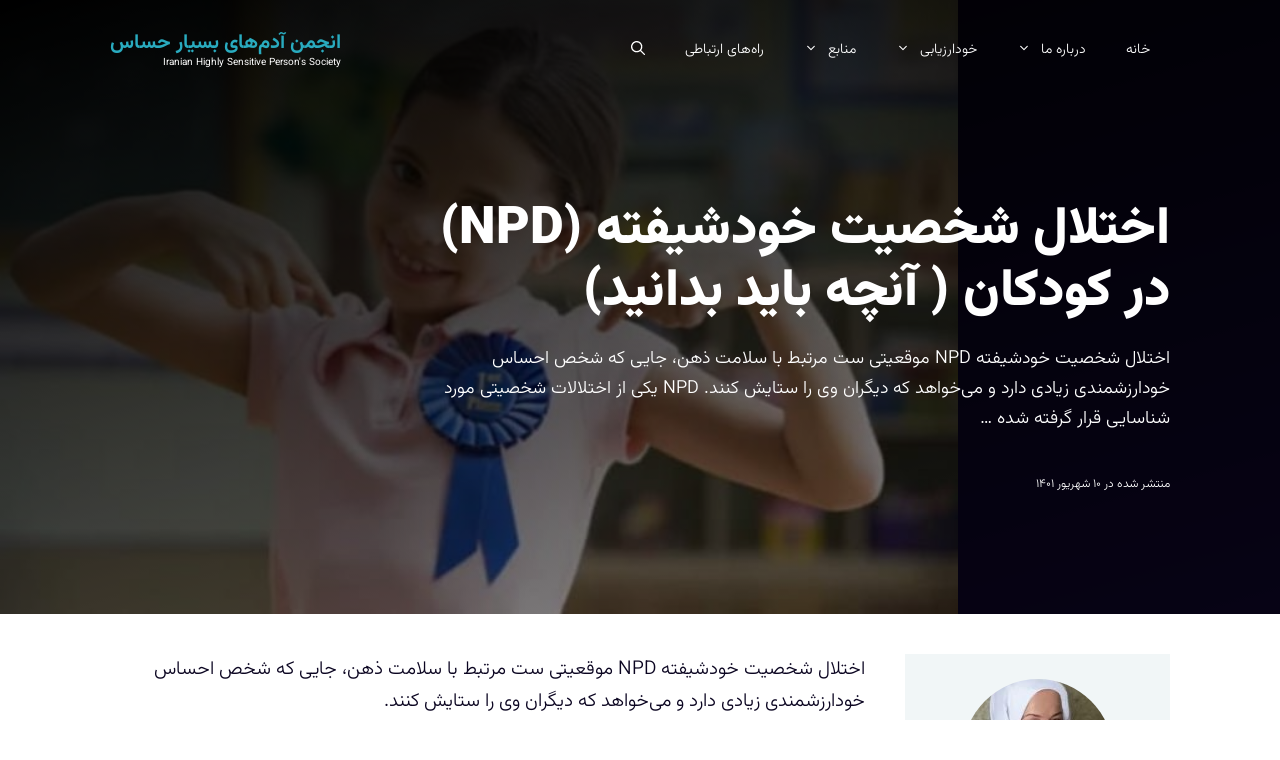

--- FILE ---
content_type: text/html; charset=UTF-8
request_url: https://hsps.ir/%D8%A7%D8%AE%D8%AA%D9%84%D8%A7%D9%84-%D8%B4%D8%AE%D8%B5%DB%8C%D8%AA-%D8%AE%D9%88%D8%AF%D8%B4%DB%8C%D9%81%D8%AA%D9%87-npd-%D8%AF%D8%B1-%DA%A9%D9%88%D8%AF%DA%A9%D8%A7%D9%86/
body_size: 24032
content:
<!DOCTYPE html>
<html dir="rtl" lang="fa-IR" prefix="og: https://ogp.me/ns#">
<head>
	<meta charset="UTF-8">
	<meta name="viewport" content="width=device-width, initial-scale=1">
<!-- بهینه‌سازی موتور جستجو توسط Rank Math PRO - https://rankmath.com/ -->
<title>اختلال شخصیت خودشیفته (‏NPD‏) در کودکان ‏‎)‎‏ آنچه باید بدانید‎(‎ - انجمن آدم‌های بسیار حساس</title><style id="perfmatters-used-css">:root{--gp-font--vazirmatn:"Vazirmatn";}@font-face{font-display:auto;font-family:"Vazirmatn";font-style:normal;font-weight:100 900;src:url("https://hsps.ir/wp-content/uploads/generatepress/fonts/vazirmatn/Vazirmatnwght.woff2") format("woff2");}.footer-widgets-container{padding:40px;}.inside-footer-widgets{display:flex;}.inside-footer-widgets>div{flex:1 1 0;}.site-footer .footer-widgets-container .inner-padding{padding:0 0 0 40px;}.site-footer .footer-widgets-container .inside-footer-widgets{margin-left:-40px;}.site-footer:not(.footer-bar-active) .copyright-bar{margin:0 auto;}@media (max-width:768px){.inside-footer-widgets{flex-direction:column;}.inside-footer-widgets>div:not(:last-child){margin-bottom:40px;}.site-footer .footer-widgets .footer-widgets-container .inside-footer-widgets{margin:0;}.site-footer .footer-widgets .footer-widgets-container .inner-padding{padding:0;}}blockquote,body,dd,dl,dt,fieldset,figure,h1,h2,h3,h4,h5,h6,hr,html,iframe,legend,li,ol,p,pre,textarea,ul{margin:0;padding:0;border:0;}html{font-family:sans-serif;-webkit-text-size-adjust:100%;-ms-text-size-adjust:100%;-webkit-font-smoothing:antialiased;-moz-osx-font-smoothing:grayscale;}main{display:block;}html{box-sizing:border-box;}*,::after,::before{box-sizing:inherit;}button,input,optgroup,select,textarea{font-family:inherit;font-size:100%;margin:0;}[type=search]{-webkit-appearance:textfield;outline-offset:-2px;}[type=search]::-webkit-search-decoration{-webkit-appearance:none;}::-moz-focus-inner{border-style:none;padding:0;}:-moz-focusring{outline:1px dotted ButtonText;}body,button,input,select,textarea{font-family:-apple-system,system-ui,BlinkMacSystemFont,"Segoe UI",Helvetica,Arial,sans-serif,"Apple Color Emoji","Segoe UI Emoji","Segoe UI Symbol";font-weight:400;text-transform:none;font-size:17px;line-height:1.5;}p{margin-bottom:1.5em;}h1,h2,h3,h4,h5,h6{font-family:inherit;font-size:100%;font-style:inherit;font-weight:inherit;}h1{font-size:42px;margin-bottom:20px;line-height:1.2em;font-weight:400;text-transform:none;}h2{font-size:35px;margin-bottom:20px;line-height:1.2em;font-weight:400;text-transform:none;}h3{font-size:29px;margin-bottom:20px;line-height:1.2em;font-weight:400;text-transform:none;}ol,ul{margin:0 0 1.5em 3em;}ul{list-style:disc;}li>ol,li>ul{margin-bottom:0;margin-left:1.5em;}figure{margin:0;}img{height:auto;max-width:100%;}button,input[type=button],input[type=reset],input[type=submit]{background:#55555e;color:#fff;border:1px solid transparent;cursor:pointer;-webkit-appearance:button;padding:10px 20px;}input[type=email],input[type=number],input[type=password],input[type=search],input[type=tel],input[type=text],input[type=url],select,textarea{border:1px solid;border-radius:0;padding:10px 15px;max-width:100%;}a,button,input{transition:color .1s ease-in-out,background-color .1s ease-in-out;}a{text-decoration:none;}.screen-reader-text{border:0;clip:rect(1px,1px,1px,1px);clip-path:inset(50%);height:1px;margin:-1px;overflow:hidden;padding:0;position:absolute !important;width:1px;word-wrap:normal !important;}.screen-reader-text:focus{background-color:#f1f1f1;border-radius:3px;box-shadow:0 0 2px 2px rgba(0,0,0,.6);clip:auto !important;clip-path:none;color:#21759b;display:block;font-size:.875rem;font-weight:700;height:auto;left:5px;line-height:normal;padding:15px 23px 14px;text-decoration:none;top:5px;width:auto;z-index:100000;}#primary[tabindex="-1"]:focus{outline:0;}.main-navigation{z-index:100;padding:0;clear:both;display:block;}.main-navigation a{display:block;text-decoration:none;font-weight:400;text-transform:none;font-size:15px;}.main-navigation ul{list-style:none;margin:0;padding-left:0;}.main-navigation .main-nav ul li a{padding-left:20px;padding-right:20px;line-height:60px;}.inside-navigation{position:relative;}.main-navigation .inside-navigation{display:flex;align-items:center;flex-wrap:wrap;justify-content:space-between;}.main-navigation .main-nav>ul{display:flex;flex-wrap:wrap;align-items:center;}.main-navigation li{position:relative;}.main-navigation .menu-bar-items{display:flex;align-items:center;font-size:15px;}.main-navigation .menu-bar-items a{color:inherit;}.main-navigation .menu-bar-item{position:relative;}.main-navigation .menu-bar-item.search-item{z-index:20;}.main-navigation .menu-bar-item>a{padding-left:20px;padding-right:20px;line-height:60px;}.sidebar .main-navigation .main-nav{flex-basis:100%;}.sidebar .main-navigation .main-nav>ul{flex-direction:column;}.sidebar .main-navigation .menu-bar-items{margin:0 auto;}.sidebar .main-navigation .menu-bar-items .search-item{order:10;}.nav-align-center .inside-navigation{justify-content:center;}.nav-align-center .main-nav>ul{justify-content:center;}.main-navigation ul ul{display:block;box-shadow:1px 1px 0 rgba(0,0,0,.1);float:left;position:absolute;left:-99999px;opacity:0;z-index:99999;width:200px;text-align:left;top:auto;transition:opacity 80ms linear;transition-delay:0s;pointer-events:none;height:0;overflow:hidden;}.main-navigation ul ul a{display:block;}.main-navigation ul ul li{width:100%;}.main-navigation .main-nav ul ul li a{line-height:normal;padding:10px 20px;font-size:14px;}.main-navigation .main-nav ul li.menu-item-has-children>a{padding-right:0;position:relative;}.main-navigation.sub-menu-left ul ul{box-shadow:-1px 1px 0 rgba(0,0,0,.1);}.main-navigation.sub-menu-left .sub-menu{right:0;}.main-navigation:not(.toggled) ul li.sfHover>ul,.main-navigation:not(.toggled) ul li:hover>ul{left:auto;opacity:1;transition-delay:150ms;pointer-events:auto;height:auto;overflow:visible;}.main-navigation:not(.toggled) ul ul li.sfHover>ul,.main-navigation:not(.toggled) ul ul li:hover>ul{left:100%;top:0;}.main-navigation.sub-menu-left:not(.toggled) ul ul li.sfHover>ul,.main-navigation.sub-menu-left:not(.toggled) ul ul li:hover>ul{right:100%;left:auto;}.nav-float-right .main-navigation ul ul ul{top:0;}.menu-item-has-children .dropdown-menu-toggle{display:inline-block;height:100%;clear:both;padding-right:20px;padding-left:10px;}.menu-item-has-children ul .dropdown-menu-toggle{padding-top:10px;padding-bottom:10px;margin-top:-10px;}.sidebar .menu-item-has-children .dropdown-menu-toggle,nav ul ul .menu-item-has-children .dropdown-menu-toggle{float:right;}.widget-area .main-navigation li{float:none;display:block;width:100%;padding:0;margin:0;}.sidebar .main-navigation.sub-menu-left ul li.sfHover ul,.sidebar .main-navigation.sub-menu-left ul li:hover ul{top:0;right:100%;}.site-header{position:relative;}.inside-header{padding:20px 40px;}.main-title{margin:0;font-size:25px;line-height:1.2em;word-wrap:break-word;font-weight:700;text-transform:none;}.site-description{margin:0;line-height:1.5;font-weight:400;text-transform:none;font-size:15px;}.inside-header{display:flex;align-items:center;}.nav-float-right #site-navigation{margin-left:auto;}.entry-content:not(:first-child),.entry-summary:not(:first-child),.page-content:not(:first-child){margin-top:2em;}.entry-header,.site-content{word-wrap:break-word;}.entry-meta{font-size:85%;margin-top:.5em;line-height:1.5;}footer.entry-meta{margin-top:2em;}.cat-links,.comments-link,.tags-links{display:block;}.entry-content>p:last-child,.entry-summary>p:last-child,.page-content>p:last-child,.read-more-container,.taxonomy-description p:last-child{margin-bottom:0;}.widget-area .widget{padding:40px;}.footer-widgets .widget :last-child,.sidebar .widget :last-child{margin-bottom:0;}.widget-title{margin-bottom:30px;font-size:20px;line-height:1.5;font-weight:400;text-transform:none;}.widget ol,.widget ul{margin:0;}.widget .search-field{width:100%;}.widget .search-form{display:flex;}.widget .search-form button.search-submit{font-size:15px;}.footer-widgets .widget{margin-bottom:30px;}.footer-widgets .widget:last-child,.sidebar .widget:last-child{margin-bottom:0;}.widget ul li{list-style-type:none;position:relative;margin-bottom:.5em;}.widget ul li ul{margin-left:1em;margin-top:.5em;}.site-content{display:flex;}.grid-container{margin-left:auto;margin-right:auto;max-width:1200px;}.page-header,.sidebar .widget,.site-main>*{margin-bottom:20px;}.one-container.both-right .site-main,.one-container.right-sidebar .site-main{margin-right:40px;}.one-container .site-content{padding:40px;}.widget-area .main-navigation{margin-bottom:20px;}.one-container .site-main>:last-child,.separate-containers .site-main>:last-child{margin-bottom:0;}.sidebar .grid-container{max-width:100%;width:100%;}.inside-site-info{display:flex;align-items:center;justify-content:center;padding:20px 40px;}.site-info{text-align:center;font-size:15px;}.gp-icon{display:inline-flex;align-self:center;}.gp-icon svg{height:1em;width:1em;top:.125em;position:relative;fill:currentColor;}.close-search .icon-search svg:first-child,.icon-menu-bars svg:nth-child(2),.icon-search svg:nth-child(2),.toggled .icon-menu-bars svg:first-child{display:none;}.entry-meta .gp-icon{margin-right:.6em;opacity:.7;}.container.grid-container{width:auto;}.menu-toggle,.mobile-bar-items,.sidebar-nav-mobile{display:none;}.menu-toggle{padding:0 20px;line-height:60px;margin:0;font-weight:400;text-transform:none;font-size:15px;cursor:pointer;}button.menu-toggle{background-color:transparent;flex-grow:1;border:0;text-align:center;}button.menu-toggle:active,button.menu-toggle:focus,button.menu-toggle:hover{background-color:transparent;}.has-menu-bar-items button.menu-toggle{flex-grow:0;}.mobile-menu-control-wrapper{display:none;margin-left:auto;align-items:center;}@media (max-width:768px){a,body,button,input,select,textarea{transition:all 0s ease-in-out;}.inside-header{flex-direction:column;text-align:center;}.site-content{flex-direction:column;}.container .site-content .content-area{width:auto;}.is-left-sidebar.sidebar,.is-right-sidebar.sidebar{width:auto;order:initial;}#main{margin-left:0;margin-right:0;}body:not(.no-sidebar) #main{margin-bottom:0;}.entry-meta{font-size:inherit;}.entry-meta a{line-height:1.8em;}}@media (min-width:769px) and (max-width:1024px){.hide-on-tablet{display:none !important;}}@media (min-width:1025px){.hide-on-desktop{display:none !important;}}.header-aligned-left:not([class*=nav-float-]) .inside-header{justify-content:flex-end;}.nav-float-right #site-navigation{order:-5;}.mobile-menu-control-wrapper{margin-right:auto;margin-left:0;}.menu-item-has-children .dropdown-menu-toggle{float:left !important;}.main-navigation ul ul{text-align:right;}.sidebar .menu-item-has-children .dropdown-menu-toggle,nav ul ul .menu-item-has-children .dropdown-menu-toggle{float:left;}.slideout-navigation .menu-item-has-children .dropdown-menu-toggle{float:left;}.main-navigation .main-nav ul li.menu-item-has-children>a,.secondary-navigation .main-nav ul li.menu-item-has-children>a{padding-left:0;}nav:not(.toggled) ul ul .menu-item-has-children .dropdown-menu-toggle{padding-left:15px;}nav:not(.toggled) .menu-item-has-children .dropdown-menu-toggle{padding-right:10px;}.main-navigation{padding-right:0;}ol,ul{margin:0 3em 1.5em 0;}li>ol,li>ul{margin-right:1.5em;}.cat-links:before,.comments-link:before,.nav-next .next:before,.nav-previous .prev:before,.tags-links:before{margin-left:.6em;margin-right:0;}.entry-meta .gp-icon{margin-right:0;margin-left:.6em;}.menu-toggle,.nav-search-enabled .main-navigation .menu-toggle{text-align:right;}.rtl .navigation-search{left:auto;right:-99999px;}.both-right #right-sidebar,.both-sidebars #right-sidebar,.right-sidebar #right-sidebar{order:-10;}@media (max-width:768px){.site-content .content-area{order:-20;}}.slideout-navigation.main-navigation:not(.is-open):not(.slideout-transition){display:none;}.slideout-overlay{z-index:100000;position:fixed;width:100%;height:100%;height:100vh;min-height:100%;top:0;right:0;bottom:0;left:0;background-color:rgba(0,0,0,.8);visibility:hidden;opacity:0;cursor:pointer;transition:visibility .2s ease,opacity .2s ease;}.slideout-overlay button.slideout-exit{position:fixed;top:0;background-color:transparent;color:#fff;font-size:30px;border:0;opacity:0;}button.slideout-exit:hover{background-color:transparent;}.slideout-navigation button.slideout-exit{background:0 0;width:100%;text-align:left;padding-top:20px;padding-bottom:20px;box-sizing:border-box;border:0;}.slideout-navigation .main-nav,.slideout-navigation .slideout-widget:not(:last-child){margin-bottom:40px;}.slideout-navigation:not(.do-overlay) .main-nav{width:100%;box-sizing:border-box;}.slideout-navigation .slideout-menu{display:block;}#generate-slideout-menu{z-index:100001;}#generate-slideout-menu .slideout-menu li{float:none;width:100%;clear:both;text-align:left;}#generate-slideout-menu.main-navigation ul ul{display:none;}#generate-slideout-menu .slideout-menu li.sfHover>ul,#generate-slideout-menu .slideout-menu li:hover>ul{display:none;}#generate-slideout-menu.main-navigation .main-nav ul ul{position:relative;top:0;left:0;width:100%;}.slide-opened .slideout-exit:not(.has-svg-icon):before,.slideout-navigation button.slideout-exit:not(.has-svg-icon):before{content:"";font-family:"GP Premium";line-height:1em;width:1.28571429em;text-align:center;display:inline-block;}.rtl .slideout-navigation{position:fixed;}.slideout-navigation .menu-item-has-children .dropdown-menu-toggle{float:right;}.slideout-navigation .sub-menu .dropdown-menu-toggle .gp-icon svg{transform:rotate(0);}@media (max-width:768px){.slideout-overlay button.slideout-exit{font-size:20px;padding:10px;}.slideout-overlay{top:-100px;height:calc(100% + 100px);height:calc(100vh + 100px);min-height:calc(100% + 100px);}}.navigation-branding,.site-logo.mobile-header-logo{display:flex;align-items:center;order:0;margin-right:10px;}.navigation-branding img,.site-logo.mobile-header-logo img{position:relative;padding:10px 0;display:block;transition:height .3s ease;}.navigation-branding>div+.main-title{margin-left:10px;}.navigation-branding .main-title{transition:line-height .3s ease;}.navigation-branding .main-title a{font-family:inherit;font-size:inherit;font-weight:inherit;text-transform:unset;}.main-navigation.mobile-header-navigation{display:none;float:none;margin-bottom:0;}.main-navigation .menu-toggle{flex-grow:1;width:auto;}.main-navigation.has-branding .menu-toggle,.main-navigation.has-sticky-branding.navigation-stick .menu-toggle{flex-grow:0;padding-right:20px;order:2;}.main-navigation.has-branding:not([class*=nav-align-]):not(.mobile-header-navigation) .inside-navigation,.main-navigation.has-sticky-branding.navigation-stick:not([class*=nav-align-]):not(.mobile-header-navigation) .inside-navigation{justify-content:flex-start;}.main-navigation.has-branding:not([class*=nav-align-]):not(.mobile-header-navigation) .menu-bar-items,.main-navigation.has-sticky-branding.navigation-stick:not([class*=nav-align-]):not(.mobile-header-navigation) .menu-bar-items{margin-left:auto;}.nav-float-right .main-navigation.has-branding:not(.mobile-header-navigation) .menu-bar-items,.nav-float-right .main-navigation.has-sticky-branding.navigation-stick:not(.mobile-header-navigation) .menu-bar-items{margin-left:0;}.rtl .navigation-branding>div+.main-title{margin-right:10px;}.rtl .navigation-branding,.rtl .site-logo.mobile-header-logo{margin-left:auto;margin-right:0;}.rtl .nav-align-center .navigation-branding,.rtl .nav-align-center .site-logo.mobile-header-logo,.rtl .nav-align-right .navigation-branding,.rtl .nav-align-right .site-logo.mobile-header-logo{margin-left:10px;}</style>
<meta name="description" content="اختلال شخصیت خودشیفته NPD موقعیتی ست مرتبط با سلامت ذهن، جایی که شخص احساس خودارزشمندی زیادی دارد و می‌خواهد که دیگران وی را ستایش کنند."/>
<meta name="robots" content="follow, index, max-snippet:-1, max-video-preview:-1, max-image-preview:large"/>
<link rel="canonical" href="https://hsps.ir/%d8%a7%d8%ae%d8%aa%d9%84%d8%a7%d9%84-%d8%b4%d8%ae%d8%b5%db%8c%d8%aa-%d8%ae%d9%88%d8%af%d8%b4%db%8c%d9%81%d8%aa%d9%87-npd-%d8%af%d8%b1-%da%a9%d9%88%d8%af%da%a9%d8%a7%d9%86/" />
<meta property="og:locale" content="fa_IR" />
<meta property="og:type" content="article" />
<meta property="og:title" content="اختلال شخصیت خودشیفته (‏NPD‏) در کودکان ‏‎)‎‏ آنچه باید بدانید‎(‎ - انجمن آدم‌های بسیار حساس" />
<meta property="og:description" content="اختلال شخصیت خودشیفته NPD موقعیتی ست مرتبط با سلامت ذهن، جایی که شخص احساس خودارزشمندی زیادی دارد و می‌خواهد که دیگران وی را ستایش کنند." />
<meta property="og:url" content="https://hsps.ir/%d8%a7%d8%ae%d8%aa%d9%84%d8%a7%d9%84-%d8%b4%d8%ae%d8%b5%db%8c%d8%aa-%d8%ae%d9%88%d8%af%d8%b4%db%8c%d9%81%d8%aa%d9%87-npd-%d8%af%d8%b1-%da%a9%d9%88%d8%af%da%a9%d8%a7%d9%86/" />
<meta property="og:site_name" content="انجمن آدم‌های بسیار حساس" />
<meta property="article:section" content="مشاوره با کودکان" />
<meta property="og:updated_time" content="2022-09-01T12:18:46+04:30" />
<meta property="og:image" content="https://hsps.ir/wp-content/uploads/2022/09/WhatsApp-Image-2022-09-01-at-11.42.44.jpeg" />
<meta property="og:image:secure_url" content="https://hsps.ir/wp-content/uploads/2022/09/WhatsApp-Image-2022-09-01-at-11.42.44.jpeg" />
<meta property="og:image:width" content="959" />
<meta property="og:image:height" content="614" />
<meta property="og:image:alt" content="اختلال شخصیت خودشیفته (‏NPD‏) در کودکان ‏‎)‎‏ آنچه باید بدانید‎(‎" />
<meta property="og:image:type" content="image/jpeg" />
<meta property="article:published_time" content="2022-09-01T07:23:26+00:00" />
<meta property="article:modified_time" content="2022-09-01T07:48:46+00:00" />
<meta name="twitter:card" content="summary_large_image" />
<meta name="twitter:title" content="اختلال شخصیت خودشیفته (‏NPD‏) در کودکان ‏‎)‎‏ آنچه باید بدانید‎(‎ - انجمن آدم‌های بسیار حساس" />
<meta name="twitter:description" content="اختلال شخصیت خودشیفته NPD موقعیتی ست مرتبط با سلامت ذهن، جایی که شخص احساس خودارزشمندی زیادی دارد و می‌خواهد که دیگران وی را ستایش کنند." />
<meta name="twitter:site" content="@HSPS_Iran" />
<meta name="twitter:creator" content="@HSPS_Iran" />
<meta name="twitter:image" content="https://hsps.ir/wp-content/uploads/2022/09/WhatsApp-Image-2022-09-01-at-11.42.44.jpeg" />
<script type="application/ld+json" class="rank-math-schema-pro">{"@context":"https://schema.org","@graph":[{"@type":["Person","Organization"],"@id":"https://hsps.ir/#person","name":"\u0627\u0646\u062c\u0645\u0646 \u0622\u062f\u0645\u200c\u0647\u0627\u06cc \u0628\u0633\u06cc\u0627\u0631 \u062d\u0633\u0627\u0633","sameAs":["https://twitter.com/HSPS_Iran","https://www.instagram.com/hsps_iran/"]},{"@type":"WebSite","@id":"https://hsps.ir/#website","url":"https://hsps.ir","name":"\u0627\u0646\u062c\u0645\u0646 \u0622\u062f\u0645\u200c\u0647\u0627\u06cc \u0628\u0633\u06cc\u0627\u0631 \u062d\u0633\u0627\u0633","alternateName":"Iran HSP","publisher":{"@id":"https://hsps.ir/#person"},"inLanguage":"fa-IR"},{"@type":"ImageObject","@id":"https://hsps.ir/wp-content/uploads/2022/09/WhatsApp-Image-2022-09-01-at-11.42.44.jpeg","url":"https://hsps.ir/wp-content/uploads/2022/09/WhatsApp-Image-2022-09-01-at-11.42.44.jpeg","width":"959","height":"614","inLanguage":"fa-IR"},{"@type":"BreadcrumbList","@id":"https://hsps.ir/%d8%a7%d8%ae%d8%aa%d9%84%d8%a7%d9%84-%d8%b4%d8%ae%d8%b5%db%8c%d8%aa-%d8%ae%d9%88%d8%af%d8%b4%db%8c%d9%81%d8%aa%d9%87-npd-%d8%af%d8%b1-%da%a9%d9%88%d8%af%da%a9%d8%a7%d9%86/#breadcrumb","itemListElement":[{"@type":"ListItem","position":"1","item":{"@id":"https://hsps.ir","name":"Home"}},{"@type":"ListItem","position":"2","item":{"@id":"https://hsps.ir/%d8%a7%d8%ae%d8%aa%d9%84%d8%a7%d9%84-%d8%b4%d8%ae%d8%b5%db%8c%d8%aa-%d8%ae%d9%88%d8%af%d8%b4%db%8c%d9%81%d8%aa%d9%87-npd-%d8%af%d8%b1-%da%a9%d9%88%d8%af%da%a9%d8%a7%d9%86/","name":"\u0627\u062e\u062a\u0644\u0627\u0644 \u0634\u062e\u0635\u06cc\u062a \u062e\u0648\u062f\u0634\u06cc\u0641\u062a\u0647 (\u200fNPD\u200f) \u062f\u0631 \u06a9\u0648\u062f\u06a9\u0627\u0646 \u200f\u200e)\u200e\u200f \u0622\u0646\u0686\u0647 \u0628\u0627\u06cc\u062f \u0628\u062f\u0627\u0646\u06cc\u062f\u200e(\u200e"}}]},{"@type":"WebPage","@id":"https://hsps.ir/%d8%a7%d8%ae%d8%aa%d9%84%d8%a7%d9%84-%d8%b4%d8%ae%d8%b5%db%8c%d8%aa-%d8%ae%d9%88%d8%af%d8%b4%db%8c%d9%81%d8%aa%d9%87-npd-%d8%af%d8%b1-%da%a9%d9%88%d8%af%da%a9%d8%a7%d9%86/#webpage","url":"https://hsps.ir/%d8%a7%d8%ae%d8%aa%d9%84%d8%a7%d9%84-%d8%b4%d8%ae%d8%b5%db%8c%d8%aa-%d8%ae%d9%88%d8%af%d8%b4%db%8c%d9%81%d8%aa%d9%87-npd-%d8%af%d8%b1-%da%a9%d9%88%d8%af%da%a9%d8%a7%d9%86/","name":"\u0627\u062e\u062a\u0644\u0627\u0644 \u0634\u062e\u0635\u06cc\u062a \u062e\u0648\u062f\u0634\u06cc\u0641\u062a\u0647 (\u200fNPD\u200f) \u062f\u0631 \u06a9\u0648\u062f\u06a9\u0627\u0646 \u200f\u200e)\u200e\u200f \u0622\u0646\u0686\u0647 \u0628\u0627\u06cc\u062f \u0628\u062f\u0627\u0646\u06cc\u062f\u200e(\u200e - \u0627\u0646\u062c\u0645\u0646 \u0622\u062f\u0645\u200c\u0647\u0627\u06cc \u0628\u0633\u06cc\u0627\u0631 \u062d\u0633\u0627\u0633","datePublished":"2022-09-01T11:53:26+04:30","dateModified":"2022-09-01T12:18:46+04:30","isPartOf":{"@id":"https://hsps.ir/#website"},"primaryImageOfPage":{"@id":"https://hsps.ir/wp-content/uploads/2022/09/WhatsApp-Image-2022-09-01-at-11.42.44.jpeg"},"inLanguage":"fa-IR","breadcrumb":{"@id":"https://hsps.ir/%d8%a7%d8%ae%d8%aa%d9%84%d8%a7%d9%84-%d8%b4%d8%ae%d8%b5%db%8c%d8%aa-%d8%ae%d9%88%d8%af%d8%b4%db%8c%d9%81%d8%aa%d9%87-npd-%d8%af%d8%b1-%da%a9%d9%88%d8%af%da%a9%d8%a7%d9%86/#breadcrumb"}},{"@type":"Person","@id":"https://hsps.ir/%d8%a7%d8%ae%d8%aa%d9%84%d8%a7%d9%84-%d8%b4%d8%ae%d8%b5%db%8c%d8%aa-%d8%ae%d9%88%d8%af%d8%b4%db%8c%d9%81%d8%aa%d9%87-npd-%d8%af%d8%b1-%da%a9%d9%88%d8%af%da%a9%d8%a7%d9%86/#author","name":"Reza","image":{"@type":"ImageObject","@id":"https://secure.gravatar.com/avatar/ff3ed504af6dec6328fb424a8770c4a7e255fa7acd3868e85f5891389fe99a3c?s=96&amp;d=mm&amp;r=g","url":"https://secure.gravatar.com/avatar/ff3ed504af6dec6328fb424a8770c4a7e255fa7acd3868e85f5891389fe99a3c?s=96&amp;d=mm&amp;r=g","caption":"Reza","inLanguage":"fa-IR"}},{"@type":"BlogPosting","headline":"\u0627\u062e\u062a\u0644\u0627\u0644 \u0634\u062e\u0635\u06cc\u062a \u062e\u0648\u062f\u0634\u06cc\u0641\u062a\u0647 (\u200fNPD\u200f) \u062f\u0631 \u06a9\u0648\u062f\u06a9\u0627\u0646 \u200f\u200e)\u200e\u200f \u0622\u0646\u0686\u0647 \u0628\u0627\u06cc\u062f \u0628\u062f\u0627\u0646\u06cc\u062f\u200e(\u200e - \u0627\u0646\u062c\u0645\u0646 \u0622\u062f\u0645\u200c\u0647\u0627\u06cc \u0628\u0633\u06cc\u0627\u0631 \u062d\u0633\u0627\u0633","datePublished":"2022-09-01T11:53:26+04:30","dateModified":"2022-09-01T12:18:46+04:30","author":{"@id":"https://hsps.ir/%d8%a7%d8%ae%d8%aa%d9%84%d8%a7%d9%84-%d8%b4%d8%ae%d8%b5%db%8c%d8%aa-%d8%ae%d9%88%d8%af%d8%b4%db%8c%d9%81%d8%aa%d9%87-npd-%d8%af%d8%b1-%da%a9%d9%88%d8%af%da%a9%d8%a7%d9%86/#author","name":"Reza"},"publisher":{"@id":"https://hsps.ir/#person"},"description":"\u0627\u062e\u062a\u0644\u0627\u0644 \u0634\u062e\u0635\u06cc\u062a \u062e\u0648\u062f\u0634\u06cc\u0641\u062a\u0647 NPD \u0645\u0648\u0642\u0639\u06cc\u062a\u06cc \u0633\u062a \u0645\u0631\u062a\u0628\u0637 \u0628\u0627 \u0633\u0644\u0627\u0645\u062a \u0630\u0647\u0646\u060c \u062c\u0627\u06cc\u06cc \u06a9\u0647 \u0634\u062e\u0635 \u0627\u062d\u0633\u0627\u0633 \u062e\u0648\u062f\u0627\u0631\u0632\u0634\u0645\u0646\u062f\u06cc \u0632\u06cc\u0627\u062f\u06cc \u062f\u0627\u0631\u062f \u0648 \u0645\u06cc\u200c\u062e\u0648\u0627\u0647\u062f \u06a9\u0647 \u062f\u06cc\u06af\u0631\u0627\u0646 \u0648\u06cc \u0631\u0627 \u0633\u062a\u0627\u06cc\u0634 \u06a9\u0646\u0646\u062f.","name":"\u0627\u062e\u062a\u0644\u0627\u0644 \u0634\u062e\u0635\u06cc\u062a \u062e\u0648\u062f\u0634\u06cc\u0641\u062a\u0647 (\u200fNPD\u200f) \u062f\u0631 \u06a9\u0648\u062f\u06a9\u0627\u0646 \u200f\u200e)\u200e\u200f \u0622\u0646\u0686\u0647 \u0628\u0627\u06cc\u062f \u0628\u062f\u0627\u0646\u06cc\u062f\u200e(\u200e - \u0627\u0646\u062c\u0645\u0646 \u0622\u062f\u0645\u200c\u0647\u0627\u06cc \u0628\u0633\u06cc\u0627\u0631 \u062d\u0633\u0627\u0633","@id":"https://hsps.ir/%d8%a7%d8%ae%d8%aa%d9%84%d8%a7%d9%84-%d8%b4%d8%ae%d8%b5%db%8c%d8%aa-%d8%ae%d9%88%d8%af%d8%b4%db%8c%d9%81%d8%aa%d9%87-npd-%d8%af%d8%b1-%da%a9%d9%88%d8%af%da%a9%d8%a7%d9%86/#richSnippet","isPartOf":{"@id":"https://hsps.ir/%d8%a7%d8%ae%d8%aa%d9%84%d8%a7%d9%84-%d8%b4%d8%ae%d8%b5%db%8c%d8%aa-%d8%ae%d9%88%d8%af%d8%b4%db%8c%d9%81%d8%aa%d9%87-npd-%d8%af%d8%b1-%da%a9%d9%88%d8%af%da%a9%d8%a7%d9%86/#webpage"},"image":{"@id":"https://hsps.ir/wp-content/uploads/2022/09/WhatsApp-Image-2022-09-01-at-11.42.44.jpeg"},"inLanguage":"fa-IR","mainEntityOfPage":{"@id":"https://hsps.ir/%d8%a7%d8%ae%d8%aa%d9%84%d8%a7%d9%84-%d8%b4%d8%ae%d8%b5%db%8c%d8%aa-%d8%ae%d9%88%d8%af%d8%b4%db%8c%d9%81%d8%aa%d9%87-npd-%d8%af%d8%b1-%da%a9%d9%88%d8%af%da%a9%d8%a7%d9%86/#webpage"}}]}</script>
<!-- /افزونه سئو ورپرس Rank Math -->

<style id='wp-img-auto-sizes-contain-inline-css'>
img:is([sizes=auto i],[sizes^="auto," i]){contain-intrinsic-size:3000px 1500px}
/*# sourceURL=wp-img-auto-sizes-contain-inline-css */
</style>
<link rel="stylesheet" id="generatepress-fonts-css" href="https://hsps.ir/wp-content/cache/perfmatters/hsps.ir/minify/f40df96678ce.fonts.min.css?ver=1757519792" media="all">
<link rel="stylesheet" id="wp-block-library-rtl-css" media="all" data-pmdelayedstyle="https://hsps.ir/wp-includes/css/dist/block-library/style-rtl.min.css?ver=6.9">
<style id='classic-theme-styles-inline-css'>
/*! This file is auto-generated */
.wp-block-button__link{color:#fff;background-color:#32373c;border-radius:9999px;box-shadow:none;text-decoration:none;padding:calc(.667em + 2px) calc(1.333em + 2px);font-size:1.125em}.wp-block-file__button{background:#32373c;color:#fff;text-decoration:none}
/*# sourceURL=/wp-includes/css/classic-themes.min.css */
</style>
<link rel="stylesheet" id="RMFA-css" media="all" data-pmdelayedstyle="https://hsps.ir/wp-content/plugins/turn-rank-math-faq-block-to-accordion/assets/css/style.min.css?ver=1.1.0">
<link rel="stylesheet" id="url-shortify-css" media="all" data-pmdelayedstyle="https://hsps.ir/wp-content/cache/perfmatters/hsps.ir/minify/7f43d708c875.url-shortify.min.css?ver=1.11.4">
<link rel="stylesheet" id="generate-widget-areas-css" media="all" data-pmdelayedstyle="https://hsps.ir/wp-content/themes/generatepress/assets/css/components/widget-areas.min.css?ver=3.6.1">
<link rel="stylesheet" id="generate-style-css" media="all" data-pmdelayedstyle="https://hsps.ir/wp-content/themes/generatepress/assets/css/main.min.css?ver=3.6.1">
<style id='generate-style-inline-css'>
body{background-color:var(--base-3);color:var(--contrast);}a{color:var(--contrast-3);}a:hover, a:focus, a:active{color:var(--accent);}.grid-container{max-width:1140px;}.wp-block-group__inner-container{max-width:1140px;margin-left:auto;margin-right:auto;}.site-header .header-image{width:20px;}.generate-back-to-top{font-size:20px;border-radius:3px;position:fixed;bottom:30px;right:30px;line-height:40px;width:40px;text-align:center;z-index:10;transition:opacity 300ms ease-in-out;opacity:0.1;transform:translateY(1000px);}.generate-back-to-top__show{opacity:1;transform:translateY(0);}.navigation-search{position:absolute;left:-99999px;pointer-events:none;visibility:hidden;z-index:20;width:100%;top:0;transition:opacity 100ms ease-in-out;opacity:0;}.navigation-search.nav-search-active{left:0;right:0;pointer-events:auto;visibility:visible;opacity:1;}.navigation-search input[type="search"]{outline:0;border:0;vertical-align:bottom;line-height:1;opacity:0.9;width:100%;z-index:20;border-radius:0;-webkit-appearance:none;height:60px;}.navigation-search input::-ms-clear{display:none;width:0;height:0;}.navigation-search input::-ms-reveal{display:none;width:0;height:0;}.navigation-search input::-webkit-search-decoration, .navigation-search input::-webkit-search-cancel-button, .navigation-search input::-webkit-search-results-button, .navigation-search input::-webkit-search-results-decoration{display:none;}.gen-sidebar-nav .navigation-search{top:auto;bottom:0;}:root{--contrast:#0b0521;--contrast-2:#383f49;--contrast-3:#62707c;--base:#526e7c;--base-2:#f7f8f9;--base-3:#ffffff;--accent:#29abbf;}:root .has-contrast-color{color:var(--contrast);}:root .has-contrast-background-color{background-color:var(--contrast);}:root .has-contrast-2-color{color:var(--contrast-2);}:root .has-contrast-2-background-color{background-color:var(--contrast-2);}:root .has-contrast-3-color{color:var(--contrast-3);}:root .has-contrast-3-background-color{background-color:var(--contrast-3);}:root .has-base-color{color:var(--base);}:root .has-base-background-color{background-color:var(--base);}:root .has-base-2-color{color:var(--base-2);}:root .has-base-2-background-color{background-color:var(--base-2);}:root .has-base-3-color{color:var(--base-3);}:root .has-base-3-background-color{background-color:var(--base-3);}:root .has-accent-color{color:var(--accent);}:root .has-accent-background-color{background-color:var(--accent);}body, button, input, select, textarea{font-family:var(--gp-font--vazirmatn);font-weight:300;font-size:19px;}body{line-height:1.7;}.main-title{font-family:inherit;font-size:20px;}@media (max-width: 1024px){.main-title{font-size:13px;}}@media (max-width:768px){.main-title{font-size:16px;}}.site-description{font-family:inherit;font-size:10px;}@media (max-width: 1024px){.site-description{font-size:8px;}}.main-navigation a, .main-navigation .menu-toggle, .main-navigation .menu-bar-items{font-family:inherit;font-weight:300;text-transform:uppercase;font-size:14px;}.widget-title{font-family:inherit;font-size:16px;}button:not(.menu-toggle),html input[type="button"],input[type="reset"],input[type="submit"],.button,.wp-block-button .wp-block-button__link{font-family:inherit;font-weight:600;}h2.entry-title{font-family:inherit;font-size:20px;line-height:1.2;}.site-info{font-family:inherit;font-size:15px;}h1{font-family:inherit;font-weight:900;font-size:52px;line-height:1.2;}h2{font-family:inherit;font-weight:800;font-size:36px;line-height:1.3;}h3{font-family:inherit;font-weight:600;font-size:28px;}h4{font-family:inherit;font-weight:600;font-size:23px;}h5{font-family:inherit;font-weight:600;font-size:20px;}h6{font-family:inherit;font-weight:600;font-size:20px;}.top-bar{background-color:#636363;color:#ffffff;}.top-bar a{color:#ffffff;}.top-bar a:hover{color:#303030;}.site-header{background-color:var(--base-3);color:var(--contrast);}.site-header a{color:var(--contrast-3);}.main-title a,.main-title a:hover{color:var(--accent);}.site-description{color:var(--contrast);}.mobile-menu-control-wrapper .menu-toggle,.mobile-menu-control-wrapper .menu-toggle:hover,.mobile-menu-control-wrapper .menu-toggle:focus,.has-inline-mobile-toggle #site-navigation.toggled{background-color:rgba(0, 0, 0, 0.02);}.main-navigation,.main-navigation ul ul{background-color:var(--base-3);}.main-navigation .main-nav ul li a, .main-navigation .menu-toggle, .main-navigation .menu-bar-items{color:var(--accent);}.main-navigation .main-nav ul li:not([class*="current-menu-"]):hover > a, .main-navigation .main-nav ul li:not([class*="current-menu-"]):focus > a, .main-navigation .main-nav ul li.sfHover:not([class*="current-menu-"]) > a, .main-navigation .menu-bar-item:hover > a, .main-navigation .menu-bar-item.sfHover > a{color:var(--contrast-3);background-color:rgba(63,63,63,0);}button.menu-toggle:hover,button.menu-toggle:focus{color:var(--accent);}.main-navigation .main-nav ul li[class*="current-menu-"] > a{color:var(--contrast-2);background-color:rgba(63,63,63,0);}.navigation-search input[type="search"],.navigation-search input[type="search"]:active, .navigation-search input[type="search"]:focus, .main-navigation .main-nav ul li.search-item.active > a, .main-navigation .menu-bar-items .search-item.active > a{color:var(--contrast-2);background-color:var(--base-3);opacity:1;}.main-navigation ul ul{background-color:var(--contrast-2);}.main-navigation .main-nav ul ul li a{color:var(--base-3);}.main-navigation .main-nav ul ul li:not([class*="current-menu-"]):hover > a,.main-navigation .main-nav ul ul li:not([class*="current-menu-"]):focus > a, .main-navigation .main-nav ul ul li.sfHover:not([class*="current-menu-"]) > a{color:var(--base-3);background-color:var(--contrast-2);}.main-navigation .main-nav ul ul li[class*="current-menu-"] > a{color:var(--contrast-3);background-color:var(--contrast-2);}.separate-containers .inside-article, .separate-containers .comments-area, .separate-containers .page-header, .one-container .container, .separate-containers .paging-navigation, .inside-page-header{background-color:var(--base-3);}.inside-article a,.paging-navigation a,.comments-area a,.page-header a{color:var(--contrast);}.entry-title a{color:var(--contrast);}.entry-title a:hover{color:var(--contrast);}.entry-meta{color:var(--contrast);}.entry-meta a{color:var(--contrast-3);}.entry-meta a:hover{color:var(--accent);}h2{color:var(--contrast);}.sidebar .widget{background-color:#ffffff;}.sidebar .widget .widget-title{color:#000000;}.footer-widgets{color:var(--base-3);background-color:var(--accent);}.footer-widgets a{color:var(--base-3);}.footer-widgets .widget-title{color:var(--base-3);}.site-info{color:var(--base-3);background-color:var(--contrast);}.site-info a{color:var(--base-3);}.site-info a:hover{color:var(--contrast-3);}.footer-bar .widget_nav_menu .current-menu-item a{color:var(--contrast-3);}input[type="text"],input[type="email"],input[type="url"],input[type="password"],input[type="search"],input[type="tel"],input[type="number"],textarea,select{color:#666666;background-color:#fafafa;border-color:#cccccc;}input[type="text"]:focus,input[type="email"]:focus,input[type="url"]:focus,input[type="password"]:focus,input[type="search"]:focus,input[type="tel"]:focus,input[type="number"]:focus,textarea:focus,select:focus{color:#666666;background-color:#ffffff;border-color:#bfbfbf;}button,html input[type="button"],input[type="reset"],input[type="submit"],a.button,a.wp-block-button__link:not(.has-background){color:var(--base-3);background-color:var(--contrast);}button:hover,html input[type="button"]:hover,input[type="reset"]:hover,input[type="submit"]:hover,a.button:hover,button:focus,html input[type="button"]:focus,input[type="reset"]:focus,input[type="submit"]:focus,a.button:focus,a.wp-block-button__link:not(.has-background):active,a.wp-block-button__link:not(.has-background):focus,a.wp-block-button__link:not(.has-background):hover{color:var(--base-3);background-color:var(--contrast-3);}a.generate-back-to-top{background-color:rgba( 0,0,0,0.4 );color:#ffffff;}a.generate-back-to-top:hover,a.generate-back-to-top:focus{background-color:rgba( 0,0,0,0.6 );color:#ffffff;}:root{--gp-search-modal-bg-color:var(--base-3);--gp-search-modal-text-color:var(--contrast);--gp-search-modal-overlay-bg-color:rgba(0,0,0,0.2);}@media (max-width: 768px){.main-navigation .menu-bar-item:hover > a, .main-navigation .menu-bar-item.sfHover > a{background:none;color:var(--accent);}}.nav-below-header .main-navigation .inside-navigation.grid-container, .nav-above-header .main-navigation .inside-navigation.grid-container{padding:0px 20px 0px 20px;}.site-main .wp-block-group__inner-container{padding:40px;}.separate-containers .paging-navigation{padding-top:20px;padding-bottom:20px;}.entry-content .alignwide, body:not(.no-sidebar) .entry-content .alignfull{margin-left:-40px;width:calc(100% + 80px);max-width:calc(100% + 80px);}.sidebar .widget, .page-header, .widget-area .main-navigation, .site-main > *{margin-bottom:60px;}.separate-containers .site-main{margin:60px;}.both-right .inside-left-sidebar,.both-left .inside-left-sidebar{margin-right:30px;}.both-right .inside-right-sidebar,.both-left .inside-right-sidebar{margin-left:30px;}.separate-containers .featured-image{margin-top:60px;}.separate-containers .inside-right-sidebar, .separate-containers .inside-left-sidebar{margin-top:60px;margin-bottom:60px;}.rtl .menu-item-has-children .dropdown-menu-toggle{padding-left:20px;}.rtl .main-navigation .main-nav ul li.menu-item-has-children > a{padding-right:20px;}.widget-area .widget{padding:40px 25px 25px 25px;}.footer-widgets-container{padding:60px 40px 60px 40px;}.inside-site-info{padding:20px;}@media (max-width:768px){.separate-containers .inside-article, .separate-containers .comments-area, .separate-containers .page-header, .separate-containers .paging-navigation, .one-container .site-content, .inside-page-header{padding:50px 25px 50px 25px;}.site-main .wp-block-group__inner-container{padding:50px 25px 50px 25px;}.inside-header{padding-right:25px;padding-left:25px;}.footer-widgets-container{padding-right:25px;padding-left:25px;}.inside-site-info{padding-right:10px;padding-left:10px;}.entry-content .alignwide, body:not(.no-sidebar) .entry-content .alignfull{margin-left:-25px;width:calc(100% + 50px);max-width:calc(100% + 50px);}.one-container .site-main .paging-navigation{margin-bottom:60px;}}/* End cached CSS */.is-right-sidebar{width:25%;}.is-left-sidebar{width:25%;}.site-content .content-area{width:75%;}@media (max-width: 768px){.main-navigation .menu-toggle,.sidebar-nav-mobile:not(#sticky-placeholder){display:block;}.main-navigation ul,.gen-sidebar-nav,.main-navigation:not(.slideout-navigation):not(.toggled) .main-nav > ul,.has-inline-mobile-toggle #site-navigation .inside-navigation > *:not(.navigation-search):not(.main-nav){display:none;}.nav-align-right .inside-navigation,.nav-align-center .inside-navigation{justify-content:space-between;}.rtl .nav-align-right .inside-navigation,.rtl .nav-align-center .inside-navigation, .rtl .nav-align-left .inside-navigation{justify-content:space-between;}.has-inline-mobile-toggle .mobile-menu-control-wrapper{display:flex;flex-wrap:wrap;}.has-inline-mobile-toggle .inside-header{flex-direction:row;text-align:left;flex-wrap:wrap;}.has-inline-mobile-toggle .header-widget,.has-inline-mobile-toggle #site-navigation{flex-basis:100%;}.nav-float-left .has-inline-mobile-toggle #site-navigation{order:10;}}
.dynamic-author-image-rounded{border-radius:100%;}.dynamic-featured-image, .dynamic-author-image{vertical-align:middle;}.one-container.blog .dynamic-content-template:not(:last-child), .one-container.archive .dynamic-content-template:not(:last-child){padding-bottom:0px;}.dynamic-entry-excerpt > p:last-child{margin-bottom:0px;}
.page-hero{background-color:rgba(34,34,34,0.5);color:#ffffff;}.page-hero .inside-page-hero.grid-container{max-width:calc(1140px - 0px - 0px);}.page-hero h1, .page-hero h2, .page-hero h3, .page-hero h4, .page-hero h5, .page-hero h6{color:#ffffff;}.inside-page-hero > *:last-child{margin-bottom:0px;}.page-hero a, .page-hero a:visited{color:#ffffff;}.page-hero a:hover{color:#ffffff;}.header-wrap{position:absolute;left:0px;right:0px;z-index:10;}.header-wrap .site-header{background:transparent;}.header-wrap .site-description{color:#ffffff;}.header-wrap #site-navigation:not(.toggled), .header-wrap #mobile-header:not(.toggled):not(.navigation-stick), .has-inline-mobile-toggle .mobile-menu-control-wrapper{background:transparent;}.header-wrap #site-navigation:not(.toggled) .main-nav > ul > li > a, .header-wrap #mobile-header:not(.toggled):not(.navigation-stick) .main-nav > ul > li > a, .header-wrap .main-navigation:not(.toggled):not(.navigation-stick) .menu-toggle, .header-wrap .main-navigation:not(.toggled):not(.navigation-stick) .menu-toggle:hover, .main-navigation:not(.toggled):not(.navigation-stick) .menu-bar-item:not(.close-search) > a{color:#ffffff;}.header-wrap #site-navigation:not(.toggled) .main-nav > ul > li:hover > a, .header-wrap #site-navigation:not(.toggled) .main-nav > ul > li:focus > a, .header-wrap #site-navigation:not(.toggled) .main-nav > ul > li.sfHover > a, .header-wrap #mobile-header:not(.toggled) .main-nav > ul > li:hover > a, .header-wrap #site-navigation:not(.toggled) .menu-bar-item:not(.close-search):hover > a, .header-wrap #mobile-header:not(.toggled) .menu-bar-item:not(.close-search):hover > a, .header-wrap #site-navigation:not(.toggled) .menu-bar-item:not(.close-search).sfHover > a, .header-wrap #mobile-header:not(.toggled) .menu-bar-item:not(.close-search).sfHover > a{background:transparent;color:#ffffff;}.header-wrap #site-navigation:not(.toggled) .main-nav > ul > li[class*="current-menu-"] > a, .header-wrap #mobile-header:not(.toggled) .main-nav > ul > li[class*="current-menu-"] > a, .header-wrap #site-navigation:not(.toggled) .main-nav > ul > li[class*="current-menu-"]:hover > a, .header-wrap #mobile-header:not(.toggled) .main-nav > ul > li[class*="current-menu-"]:hover > a{background:transparent;color:#ffffff;}
/*# sourceURL=generate-style-inline-css */
</style>
<link rel="stylesheet" id="generate-rtl-css" media="all" data-pmdelayedstyle="https://hsps.ir/wp-content/themes/generatepress/assets/css/main-rtl.min.css?ver=3.6.1">
<link rel="stylesheet" id="generate-child-css" media="all" data-pmdelayedstyle="https://hsps.ir/wp-content/cache/perfmatters/hsps.ir/minify/492327f0d88a.style.min.css?ver=1757519792">
<style id='generateblocks-inline-css'>
.gb-container.gb-tabs__item:not(.gb-tabs__item-open){display:none;}.gb-container-99ba62c5{font-size:15px;background-color:#f1f6f7;}.gb-container-99ba62c5 > .gb-inside-container{padding:25px;max-width:1140px;margin-left:auto;margin-right:auto;}.gb-grid-wrapper > .gb-grid-column-99ba62c5 > .gb-container{display:flex;flex-direction:column;height:100%;}.gb-container-726dea14{display:flex;align-items:center;}.gb-container-d90b8e4e{max-width:1140px;align-items:center;justify-content:center;text-align:center;padding:0 0 10px;margin-right:auto;margin-left:auto;}.gb-container-aadd0a6f > .gb-inside-container{padding:0;}.gb-grid-wrapper > .gb-grid-column-aadd0a6f > .gb-container{display:flex;flex-direction:column;height:100%;}.gb-container-59edc08b{height:100%;position:relative;overflow-x:hidden;overflow-y:hidden;background-color:#000000;color:#ffffff;}.gb-container-59edc08b:before{content:"";background-image:url(https://hsps.ir/wp-content/uploads/2022/08/WhatsApp-Image-2022-08-27-at-8.03.10-AM.jpeg);background-repeat:no-repeat;background-position:center center;background-size:cover;z-index:0;position:absolute;top:0;right:0;bottom:0;left:0;transition:inherit;pointer-events:none;opacity:0.4;}.gb-container-59edc08b a{color:#ffffff;}.gb-container-59edc08b a:hover{color:#e3e3e3;}.gb-grid-wrapper > .gb-grid-column-59edc08b{width:50%;}.gb-container-59edc08b.gb-has-dynamic-bg:before{background-image:var(--background-url);}.gb-container-59edc08b.gb-no-dynamic-bg:before{background-image:none;}.gb-container-8af68756{max-width:1140px;z-index:1;position:relative;padding:0 0 50px;margin-right:auto;margin-left:auto;}.gb-container-993a41e4{height:100%;position:relative;overflow-x:hidden;overflow-y:hidden;text-align:left;background-color:#000000;color:#ffffff;}.gb-container-993a41e4:before{content:"";background-image:url();background-repeat:no-repeat;background-position:center center;background-size:cover;z-index:0;position:absolute;top:0;right:0;bottom:0;left:0;transition:inherit;pointer-events:none;opacity:0.4;}.gb-container-993a41e4 a{color:#ffffff;}.gb-container-993a41e4 a:hover{color:#e3e3e3;}.gb-grid-wrapper > .gb-grid-column-993a41e4{width:50%;}.gb-container-993a41e4.gb-has-dynamic-bg:before{background-image:var(--background-url);}.gb-container-993a41e4.gb-no-dynamic-bg:before{background-image:none;}.gb-container-07b816e8{max-width:1140px;z-index:1;position:relative;padding:0 0 50px;margin-right:auto;margin-left:auto;}.gb-container-7cb8f23a{background-color:#0b0521;color:#ffffff;position:relative;overflow:hidden;}.gb-container-7cb8f23a:before{content:"";background-image:url(https://hsps.ir/wp-content/uploads/2022/09/WhatsApp-Image-2022-09-01-at-11.42.44-768x492.jpeg);background-repeat:no-repeat;background-position:left center;background-size:contain;z-index:0;position:absolute;top:0;right:0;bottom:0;left:0;transition:inherit;pointer-events:none;}.gb-container-7cb8f23a:after{content:"";background-image:linear-gradient(164deg, #000000, rgba(0, 0, 0, 0.35));z-index:0;position:absolute;top:0;right:0;bottom:0;left:0;pointer-events:none;}.gb-container-7cb8f23a > .gb-inside-container{padding:200px 0 120px;max-width:1140px;margin-left:auto;margin-right:auto;z-index:1;position:relative;}.gb-grid-wrapper > .gb-grid-column-7cb8f23a > .gb-container{justify-content:center;display:flex;flex-direction:column;height:100%;}.gb-container-7cb8f23a.gb-has-dynamic-bg:before{background-image:var(--background-url);}.gb-container-7cb8f23a.gb-no-dynamic-bg:before{background-image:none;}.gb-container-862c047f{font-size:18px;}.gb-container-862c047f > .gb-inside-container{padding:0 40px;}.gb-grid-wrapper > .gb-grid-column-862c047f{width:75%;}.gb-grid-wrapper > .gb-grid-column-862c047f > .gb-container{display:flex;flex-direction:column;height:100%;}.gb-container-b83a6043 > .gb-inside-container{padding:40px 0 0;max-width:1140px;margin-left:auto;margin-right:auto;}.gb-grid-wrapper > .gb-grid-column-b83a6043 > .gb-container{display:flex;flex-direction:column;height:100%;}.gb-container-b83a6043.inline-post-meta-area > .gb-inside-container{display:flex;align-items:center;}.gb-container-5d04ba48 > .gb-inside-container{padding:0;}.gb-grid-wrapper > .gb-grid-column-5d04ba48{width:100%;}.gb-grid-wrapper > .gb-grid-column-5d04ba48 > .gb-container{display:flex;flex-direction:column;height:100%;}.gb-container-efa2e9db{width:100%;}.gb-container-efa2e9db > .gb-inside-container{padding:0;max-width:1140px;margin-left:auto;margin-right:auto;}.gb-grid-wrapper > .gb-grid-column-efa2e9db > .gb-container{display:flex;flex-direction:column;height:100%;}.gb-image-cc8142e0{border-radius:97px;vertical-align:middle;}p.gb-headline-4a56fbf6{font-size:18px;margin-bottom:0px;margin-left:10px;}p.gb-headline-8d3d4c12{display:inline-block;font-size:14px;text-transform:uppercase;padding:5px 10px;background-color:#ff1956;}h3.gb-headline-352592d1{font-size:24px;padding-right:20px;padding-left:20px;margin-bottom:0px;}p.gb-headline-49c8845f{display:inline-block;font-size:14px;text-transform:uppercase;padding:5px 10px;background-color:#ff1956;}h3.gb-headline-6ba8079e{font-size:24px;padding-right:20px;padding-left:20px;margin-bottom:0px;}h1.gb-headline-ba73f7d8{padding-right:0px;padding-left:0px;}p.gb-headline-f06c3383{font-size:12px;margin-bottom:0px;margin-left:10px;}.gb-button-wrapper{display:flex;flex-wrap:wrap;align-items:flex-start;justify-content:flex-start;clear:both;}.gb-button-wrapper-6db29ae0{justify-content:center;margin-top:20px;}.gb-accordion__item:not(.gb-accordion__item-open) > .gb-button .gb-accordion__icon-open{display:none;}.gb-accordion__item.gb-accordion__item-open > .gb-button .gb-accordion__icon{display:none;}.gb-button-wrapper a.gb-button-931ee42a{display:inline-flex;align-items:center;justify-content:center;text-align:center;padding:0;color:#ff1956;text-decoration:none;}.gb-button-wrapper a.gb-button-931ee42a:hover, .gb-button-wrapper a.gb-button-931ee42a:active, .gb-button-wrapper a.gb-button-931ee42a:focus{color:#e71950;}.gb-button-wrapper a.gb-button-931ee42a .gb-icon{line-height:0;padding-left:0.5em;}.gb-button-wrapper a.gb-button-931ee42a .gb-icon svg{width:1em;height:1em;fill:currentColor;}.gb-grid-wrapper-fe8855c5{display:flex;flex-wrap:wrap;}.gb-grid-wrapper-fe8855c5 > .gb-grid-column{box-sizing:border-box;padding-right:0px;}.gb-grid-wrapper-d1ce2cd9{display:flex;flex-wrap:wrap;align-items:center;margin-right:-30px;}.gb-grid-wrapper-d1ce2cd9 > .gb-grid-column{box-sizing:border-box;padding-right:30px;}.gb-grid-wrapper-628b4c43{display:flex;flex-wrap:wrap;margin-right:-30px;}.gb-grid-wrapper-628b4c43 > .gb-grid-column{box-sizing:border-box;padding-right:30px;}@media (max-width: 1024px) {h1.gb-headline-ba73f7d8{font-size:40px;}}@media (max-width: 767px) {.gb-grid-wrapper > .gb-grid-column-59edc08b{width:100%;}.gb-grid-wrapper > .gb-grid-column-993a41e4{width:100%;}.gb-container-7cb8f23a > .gb-inside-container{padding-top:160px;padding-bottom:80px;}.gb-container-862c047f > .gb-inside-container{padding-right:25px;padding-bottom:80px;padding-left:25px;}.gb-grid-wrapper > .gb-grid-column-862c047f{width:100%;}.gb-container-b83a6043 > .gb-inside-container{padding-top:40px;}.gb-grid-wrapper > .gb-grid-column-5d04ba48{width:100%;}.gb-container-efa2e9db{width:100%;}.gb-grid-wrapper > .gb-grid-column-efa2e9db{width:100%;}}:root{--gb-container-width:1140px;}.gb-container .wp-block-image img{vertical-align:middle;}.gb-grid-wrapper .wp-block-image{margin-bottom:0;}.gb-highlight{background:none;}.gb-shape{line-height:0;}.gb-container-link{position:absolute;top:0;right:0;bottom:0;left:0;z-index:99;}
/*# sourceURL=generateblocks-inline-css */
</style>
<link rel="stylesheet" id="generate-blog-images-css" media="all" data-pmdelayedstyle="https://hsps.ir/wp-content/plugins/gp-premium/blog/functions/css/featured-images.min.css?ver=2.5.5">
<link rel='stylesheet' id='generate-offside-css' href='https://hsps.ir/wp-content/plugins/gp-premium/menu-plus/functions/css/offside.min.css?ver=2.5.5' media='all' />
<style id='generate-offside-inline-css'>
:root{--gp-slideout-width:265px;}.slideout-navigation.main-navigation{background-color:var(--contrast-3);}.slideout-navigation.main-navigation .main-nav ul li a{color:var(--base-3);}.slideout-navigation.main-navigation .main-nav ul li:not([class*="current-menu-"]):hover > a, .slideout-navigation.main-navigation .main-nav ul li:not([class*="current-menu-"]):focus > a, .slideout-navigation.main-navigation .main-nav ul li.sfHover:not([class*="current-menu-"]) > a{background-color:var(--contrast-3);}.slideout-navigation.main-navigation .main-nav ul li[class*="current-menu-"] > a{color:var(--base-3);background-color:var(--base);}.slideout-navigation, .slideout-navigation a{color:var(--base-3);}.slideout-navigation button.slideout-exit{color:var(--base-3);padding-left:20px;padding-right:20px;}.slide-opened nav.toggled .menu-toggle:before{display:none;}@media (max-width: 768px){.menu-bar-item.slideout-toggle{display:none;}}
.slideout-navigation.main-navigation .main-nav ul li a{font-weight:100;text-transform:uppercase;}
/*# sourceURL=generate-offside-inline-css */
</style>
<link rel="stylesheet" id="generate-navigation-branding-css" media="all" data-pmdelayedstyle="https://hsps.ir/wp-content/plugins/gp-premium/menu-plus/functions/css/navigation-branding-flex.min.css?ver=2.5.5">
<style id='generate-navigation-branding-inline-css'>
@media (max-width: 768px){.site-header, #site-navigation, #sticky-navigation{display:none !important;opacity:0.0;}#mobile-header{display:block !important;width:100% !important;}#mobile-header .main-nav > ul{display:none;}#mobile-header.toggled .main-nav > ul, #mobile-header .menu-toggle, #mobile-header .mobile-bar-items{display:block;}#mobile-header .main-nav{-ms-flex:0 0 100%;flex:0 0 100%;-webkit-box-ordinal-group:5;-ms-flex-order:4;order:4;}.navigation-branding .main-title a, .navigation-branding .main-title a:hover, .navigation-branding .main-title a:visited{color:var(--accent);}}.main-navigation.has-branding .inside-navigation.grid-container, .main-navigation.has-branding.grid-container .inside-navigation:not(.grid-container){padding:0px 40px 0px 40px;}.main-navigation.has-branding:not(.grid-container) .inside-navigation:not(.grid-container) .navigation-branding{margin-right:10px;}.navigation-branding img, .site-logo.mobile-header-logo img{height:60px;width:auto;}.navigation-branding .main-title{line-height:60px;}@media (max-width: 768px){.main-navigation.has-branding.nav-align-center .menu-bar-items, .main-navigation.has-sticky-branding.navigation-stick.nav-align-center .menu-bar-items{margin-left:auto;}.navigation-branding{margin-right:auto;margin-left:10px;}.navigation-branding .main-title, .mobile-header-navigation .site-logo{margin-left:10px;}.rtl .navigation-branding{margin-left:auto;margin-right:10px;}.rtl .navigation-branding .main-title, .rtl .mobile-header-navigation .site-logo{margin-right:10px;margin-left:0px;}.rtl .main-navigation.has-branding.nav-align-center .menu-bar-items, .rtl .main-navigation.has-sticky-branding.navigation-stick.nav-align-center .menu-bar-items{margin-left:0px;margin-right:auto;}.main-navigation.has-branding .inside-navigation.grid-container{padding:0px;}}
/*# sourceURL=generate-navigation-branding-inline-css */
</style>
<script src="https://hsps.ir/wp-includes/js/jquery/jquery.min.js?ver=3.7.1" id="jquery-core-js" type="pmdelayedscript" data-cfasync="false" data-no-optimize="1" data-no-defer="1" data-no-minify="1"></script>
<script src="https://hsps.ir/wp-includes/js/jquery/ui/core.min.js?ver=1.13.3" id="jquery-ui-core-js" type="pmdelayedscript" data-cfasync="false" data-no-optimize="1" data-no-defer="1" data-no-minify="1"></script>
<script src="https://hsps.ir/wp-includes/js/jquery/ui/mouse.min.js?ver=1.13.3" id="jquery-ui-mouse-js" type="pmdelayedscript" data-cfasync="false" data-no-optimize="1" data-no-defer="1" data-no-minify="1"></script>
<script src="https://hsps.ir/wp-includes/js/jquery/ui/slider.min.js?ver=1.13.3" id="jquery-ui-slider-js" type="pmdelayedscript" data-cfasync="false" data-no-optimize="1" data-no-defer="1" data-no-minify="1"></script>
<script id="url-shortify-js-extra" type="pmdelayedscript" data-cfasync="false" data-no-optimize="1" data-no-defer="1" data-no-minify="1">
var usParams = {"ajaxurl":"https://hsps.ir/wp-admin/admin-ajax.php"};
//# sourceURL=url-shortify-js-extra
</script>
<script src="https://hsps.ir/wp-content/cache/perfmatters/hsps.ir/minify/97192933d79f.url-shortify.min.js?ver=1.11.4" id="url-shortify-js" type="pmdelayedscript" data-cfasync="false" data-no-optimize="1" data-no-defer="1" data-no-minify="1"></script>
<link rel='shortlink' href='https://hsps.ir/irqv' />
<meta name="generator" content="Powered by Modal Survey 2.0.2.0.6 - Survey, Poll and Quiz builder plugin for WordPress with interactive charts and detailed results." />
<link href="[data-uri]" rel="icon" type="image/x-icon" /><style>.shorten_url { 
	   padding: 10px 10px 10px 10px ; 
	   border: 1px solid #AAAAAA ; 
	   background-color: #EEEEEE ;
}</style><style id="yellow-pencil">
/*
	The following CSS codes are created by the YellowPencil plugin.
	https://yellowpencil.waspthemes.com/
*/
.wp-block-group .wp-container-core-buttons-is-layout-1{text-align:center;}
</style><noscript><style>.perfmatters-lazy[data-src]{display:none !important;}</style></noscript><style>.perfmatters-lazy.pmloaded,.perfmatters-lazy.pmloaded>img,.perfmatters-lazy>img.pmloaded,.perfmatters-lazy[data-ll-status=entered]{animation:500ms pmFadeIn}@keyframes pmFadeIn{0%{opacity:0}100%{opacity:1}}body .perfmatters-lazy-css-bg:not([data-ll-status=entered]),body .perfmatters-lazy-css-bg:not([data-ll-status=entered]) *,body .perfmatters-lazy-css-bg:not([data-ll-status=entered])::before,body .perfmatters-lazy-css-bg:not([data-ll-status=entered])::after,body .perfmatters-lazy-css-bg:not([data-ll-status=entered]) *::before,body .perfmatters-lazy-css-bg:not([data-ll-status=entered]) *::after{background-image:none!important;will-change:transform;transition:opacity 0.025s ease-in,transform 0.025s ease-in!important;}</style></head>

<body class="rtl wp-singular post-template-default single single-post postid-13399 single-format-standard wp-embed-responsive wp-theme-generatepress wp-child-theme-generatepress_child post-image-above-header post-image-aligned-center slideout-enabled slideout-mobile sticky-menu-slide mobile-header non-logged-in right-sidebar nav-float-right one-container nav-search-enabled header-aligned-left dropdown-hover featured-image-active" itemtype="https://schema.org/Blog" itemscope>
	<div class="header-wrap"><a class="screen-reader-text skip-link" href="#content" title="پرش به محتوا">پرش به محتوا</a>		<header class="site-header has-inline-mobile-toggle" id="masthead" aria-label="سایت"  itemtype="https://schema.org/WPHeader" itemscope>
			<div class="inside-header grid-container">
				<div class="site-branding">
						<p class="main-title" itemprop="headline">
					<a href="https://hsps.ir/" rel="home">انجمن آدم‌های بسیار حساس</a>
				</p>
						<p class="site-description" itemprop="description">Iranian Highly Sensitive Person's Society</p>
					</div>	<nav class="main-navigation mobile-menu-control-wrapper" id="mobile-menu-control-wrapper" aria-label="بازشونده موبایل">
		<div class="menu-bar-items"><span class="menu-bar-item search-item"><a aria-label="باز کردن نوار جستجو" href="#"><span class="gp-icon icon-search"><svg viewBox="0 0 512 512" aria-hidden="true" xmlns="http://www.w3.org/2000/svg" width="1em" height="1em"><path fill-rule="evenodd" clip-rule="evenodd" d="M208 48c-88.366 0-160 71.634-160 160s71.634 160 160 160 160-71.634 160-160S296.366 48 208 48zM0 208C0 93.125 93.125 0 208 0s208 93.125 208 208c0 48.741-16.765 93.566-44.843 129.024l133.826 134.018c9.366 9.379 9.355 24.575-.025 33.941-9.379 9.366-24.575 9.355-33.941-.025L337.238 370.987C301.747 399.167 256.839 416 208 416 93.125 416 0 322.875 0 208z" /></svg><svg viewBox="0 0 512 512" aria-hidden="true" xmlns="http://www.w3.org/2000/svg" width="1em" height="1em"><path d="M71.029 71.029c9.373-9.372 24.569-9.372 33.942 0L256 222.059l151.029-151.03c9.373-9.372 24.569-9.372 33.942 0 9.372 9.373 9.372 24.569 0 33.942L289.941 256l151.03 151.029c9.372 9.373 9.372 24.569 0 33.942-9.373 9.372-24.569 9.372-33.942 0L256 289.941l-151.029 151.03c-9.373 9.372-24.569 9.372-33.942 0-9.372-9.373-9.372-24.569 0-33.942L222.059 256 71.029 104.971c-9.372-9.373-9.372-24.569 0-33.942z" /></svg></span></a></span></div>		<button data-nav="site-navigation" class="menu-toggle" aria-controls="generate-slideout-menu" aria-expanded="false">
			<span class="gp-icon icon-menu-bars"><svg viewBox="0 0 512 512" aria-hidden="true" xmlns="http://www.w3.org/2000/svg" width="1em" height="1em"><path d="M0 96c0-13.255 10.745-24 24-24h464c13.255 0 24 10.745 24 24s-10.745 24-24 24H24c-13.255 0-24-10.745-24-24zm0 160c0-13.255 10.745-24 24-24h464c13.255 0 24 10.745 24 24s-10.745 24-24 24H24c-13.255 0-24-10.745-24-24zm0 160c0-13.255 10.745-24 24-24h464c13.255 0 24 10.745 24 24s-10.745 24-24 24H24c-13.255 0-24-10.745-24-24z" /></svg><svg viewBox="0 0 512 512" aria-hidden="true" xmlns="http://www.w3.org/2000/svg" width="1em" height="1em"><path d="M71.029 71.029c9.373-9.372 24.569-9.372 33.942 0L256 222.059l151.029-151.03c9.373-9.372 24.569-9.372 33.942 0 9.372 9.373 9.372 24.569 0 33.942L289.941 256l151.03 151.029c9.372 9.373 9.372 24.569 0 33.942-9.373 9.372-24.569 9.372-33.942 0L256 289.941l-151.029 151.03c-9.373 9.372-24.569 9.372-33.942 0-9.372-9.373-9.372-24.569 0-33.942L222.059 256 71.029 104.971c-9.372-9.373-9.372-24.569 0-33.942z" /></svg></span><span class="screen-reader-text">فهرست</span>		</button>
	</nav>
			<nav class="main-navigation nav-align-center has-menu-bar-items sub-menu-left" id="site-navigation" aria-label="اولیه"  itemtype="https://schema.org/SiteNavigationElement" itemscope>
			<div class="inside-navigation grid-container">
				<form method="get" class="search-form navigation-search" action="https://hsps.ir/">
					<input type="search" class="search-field" value="" name="s" title="جستجو" />
				</form>				<button class="menu-toggle" aria-controls="generate-slideout-menu" aria-expanded="false">
					<span class="gp-icon icon-menu-bars"><svg viewBox="0 0 512 512" aria-hidden="true" xmlns="http://www.w3.org/2000/svg" width="1em" height="1em"><path d="M0 96c0-13.255 10.745-24 24-24h464c13.255 0 24 10.745 24 24s-10.745 24-24 24H24c-13.255 0-24-10.745-24-24zm0 160c0-13.255 10.745-24 24-24h464c13.255 0 24 10.745 24 24s-10.745 24-24 24H24c-13.255 0-24-10.745-24-24zm0 160c0-13.255 10.745-24 24-24h464c13.255 0 24 10.745 24 24s-10.745 24-24 24H24c-13.255 0-24-10.745-24-24z" /></svg><svg viewBox="0 0 512 512" aria-hidden="true" xmlns="http://www.w3.org/2000/svg" width="1em" height="1em"><path d="M71.029 71.029c9.373-9.372 24.569-9.372 33.942 0L256 222.059l151.029-151.03c9.373-9.372 24.569-9.372 33.942 0 9.372 9.373 9.372 24.569 0 33.942L289.941 256l151.03 151.029c9.372 9.373 9.372 24.569 0 33.942-9.373 9.372-24.569 9.372-33.942 0L256 289.941l-151.029 151.03c-9.373 9.372-24.569 9.372-33.942 0-9.372-9.373-9.372-24.569 0-33.942L222.059 256 71.029 104.971c-9.372-9.373-9.372-24.569 0-33.942z" /></svg></span><span class="screen-reader-text">فهرست</span>				</button>
				<div id="primary-menu" class="main-nav"><ul id="menu-%d9%85%d9%86%d9%88-%d8%af%d9%88%d9%85" class=" menu sf-menu"><li id="menu-item-13788" class="menu-item menu-item-type-post_type menu-item-object-page menu-item-home menu-item-13788"><a href="https://hsps.ir/">خانه</a></li>
<li id="menu-item-12066" class="menu-item menu-item-type-custom menu-item-object-custom menu-item-has-children menu-item-12066"><a>درباره ما<span role="presentation" class="dropdown-menu-toggle"><span class="gp-icon icon-arrow"><svg viewBox="0 0 330 512" aria-hidden="true" xmlns="http://www.w3.org/2000/svg" width="1em" height="1em"><path d="M305.913 197.085c0 2.266-1.133 4.815-2.833 6.514L171.087 335.593c-1.7 1.7-4.249 2.832-6.515 2.832s-4.815-1.133-6.515-2.832L26.064 203.599c-1.7-1.7-2.832-4.248-2.832-6.514s1.132-4.816 2.832-6.515l14.162-14.163c1.7-1.699 3.966-2.832 6.515-2.832 2.266 0 4.815 1.133 6.515 2.832l111.316 111.317 111.316-111.317c1.7-1.699 4.249-2.832 6.515-2.832s4.815 1.133 6.515 2.832l14.162 14.163c1.7 1.7 2.833 4.249 2.833 6.515z" /></svg></span></span></a>
<ul class="sub-menu">
	<li id="menu-item-11033" class="menu-item menu-item-type-post_type menu-item-object-page menu-item-11033"><a href="https://hsps.ir/%d8%a7%d9%86%d8%ac%d9%85%d9%86-%d8%a2%d8%af%d9%85%d9%87%d8%a7%db%8c-%d8%a8%d8%b3%db%8c%d8%a7%d8%b1-%d8%ad%d8%b3%d8%a7%d8%b3/">درباره انجمن</a></li>
	<li id="menu-item-12395" class="menu-item menu-item-type-post_type menu-item-object-page menu-item-12395"><a href="https://hsps.ir/%d8%a7%d9%84%db%8c%d9%86-%d8%a2%d8%b1%d9%88%d9%86/">درباره الین آرون</a></li>
	<li id="menu-item-11016" class="menu-item menu-item-type-post_type menu-item-object-page menu-item-11016"><a href="https://hsps.ir/%d8%af%d8%b1%d8%a8%d8%a7%d8%b1%d9%87-%d9%85%db%8c%d9%86%d9%88-%d9%be%d8%b1%d9%86%db%8c%d8%a7%d9%86%db%8c/">درباره مینو پرنیانی</a></li>
	<li id="menu-item-11032" class="menu-item menu-item-type-post_type menu-item-object-page menu-item-11032"><a href="https://hsps.ir/%d8%aa%db%8c%d9%85-%d8%a7%d8%ac%d8%b1%d8%a7%db%8c%db%8c-%d9%88-%d9%be%da%98%d9%88%d9%87%d8%b4%db%8c/">تیم اجرایی و پژوهشی</a></li>
</ul>
</li>
<li id="menu-item-12067" class="menu-item menu-item-type-custom menu-item-object-custom menu-item-has-children menu-item-12067"><a>خودارزیابی<span role="presentation" class="dropdown-menu-toggle"><span class="gp-icon icon-arrow"><svg viewBox="0 0 330 512" aria-hidden="true" xmlns="http://www.w3.org/2000/svg" width="1em" height="1em"><path d="M305.913 197.085c0 2.266-1.133 4.815-2.833 6.514L171.087 335.593c-1.7 1.7-4.249 2.832-6.515 2.832s-4.815-1.133-6.515-2.832L26.064 203.599c-1.7-1.7-2.832-4.248-2.832-6.514s1.132-4.816 2.832-6.515l14.162-14.163c1.7-1.699 3.966-2.832 6.515-2.832 2.266 0 4.815 1.133 6.515 2.832l111.316 111.317 111.316-111.317c1.7-1.699 4.249-2.832 6.515-2.832s4.815 1.133 6.515 2.832l14.162 14.163c1.7 1.7 2.833 4.249 2.833 6.515z" /></svg></span></span></a>
<ul class="sub-menu">
	<li id="menu-item-12308" class="menu-item menu-item-type-post_type menu-item-object-page menu-item-12308"><a href="https://hsps.ir/%d8%aa%d8%b3%d8%aa-hsp/">تست  آدم بسیار حساس (HSP)</a></li>
	<li id="menu-item-12315" class="menu-item menu-item-type-post_type menu-item-object-page menu-item-12315"><a href="https://hsps.ir/%d8%aa%d8%b3%d8%aa-hsc/">تست کودک بسیار حساس (HSC)</a></li>
	<li id="menu-item-11038" class="menu-item menu-item-type-post_type menu-item-object-page menu-item-has-children menu-item-11038"><a href="https://hsps.ir/%d8%aa%d8%b3%d8%aa-hss/">تست آدم بسیار جویای حس (HSS)<span role="presentation" class="dropdown-menu-toggle"><span class="gp-icon icon-arrow-left"><svg viewBox="0 0 192 512" aria-hidden="true" xmlns="http://www.w3.org/2000/svg" width="1em" height="1em" fill-rule="evenodd" clip-rule="evenodd" stroke-linejoin="round" stroke-miterlimit="1.414"><path d="M178.425 138.212c0 2.265-1.133 4.813-2.832 6.512L64.276 256.001l111.317 111.277c1.7 1.7 2.832 4.247 2.832 6.513 0 2.265-1.133 4.813-2.832 6.512L161.43 394.46c-1.7 1.7-4.249 2.832-6.514 2.832-2.266 0-4.816-1.133-6.515-2.832L16.407 262.514c-1.699-1.7-2.832-4.248-2.832-6.513 0-2.265 1.133-4.813 2.832-6.512l131.994-131.947c1.7-1.699 4.249-2.831 6.515-2.831 2.265 0 4.815 1.132 6.514 2.831l14.163 14.157c1.7 1.7 2.832 3.965 2.832 6.513z" fill-rule="nonzero" /></svg></span></span></a>
	<ul class="sub-menu">
		<li id="menu-item-12328" class="menu-item menu-item-type-post_type menu-item-object-page menu-item-12328"><a href="https://hsps.ir/%d8%aa%d8%b3%d8%aa-hss-%d8%ae%d8%a7%d9%86%d9%85%d9%87%d8%a7/">HSS زنان</a></li>
		<li id="menu-item-12331" class="menu-item menu-item-type-post_type menu-item-object-page menu-item-12331"><a href="https://hsps.ir/%d8%aa%d8%b3%d8%aa-hss-%d8%a2%d9%82%d8%a7%db%8c%d8%a7%d9%86/">HSS مردان</a></li>
	</ul>
</li>
</ul>
</li>
<li id="menu-item-12068" class="menu-item menu-item-type-custom menu-item-object-custom menu-item-has-children menu-item-12068"><a target="_blank">منابع<span role="presentation" class="dropdown-menu-toggle"><span class="gp-icon icon-arrow"><svg viewBox="0 0 330 512" aria-hidden="true" xmlns="http://www.w3.org/2000/svg" width="1em" height="1em"><path d="M305.913 197.085c0 2.266-1.133 4.815-2.833 6.514L171.087 335.593c-1.7 1.7-4.249 2.832-6.515 2.832s-4.815-1.133-6.515-2.832L26.064 203.599c-1.7-1.7-2.832-4.248-2.832-6.514s1.132-4.816 2.832-6.515l14.162-14.163c1.7-1.699 3.966-2.832 6.515-2.832 2.266 0 4.815 1.133 6.515 2.832l111.316 111.317 111.316-111.317c1.7-1.699 4.249-2.832 6.515-2.832s4.815 1.133 6.515 2.832l14.162 14.163c1.7 1.7 2.833 4.249 2.833 6.515z" /></svg></span></span></a>
<ul class="sub-menu">
	<li id="menu-item-1031" class="menu-item menu-item-type-post_type menu-item-object-page menu-item-1031"><a href="https://hsps.ir/%da%a9%d8%aa%d8%a7%d8%a8-%d8%a2%d8%af%d9%85-%d8%a8%d8%b3%db%8c%d8%a7%d8%b1-%d8%ad%d8%b3%d8%a7%d8%b3-hsp/">کتاب‌ها</a></li>
	<li id="menu-item-10818" class="menu-item menu-item-type-post_type menu-item-object-page menu-item-has-children menu-item-10818"><a href="https://hsps.ir/%d9%85%d8%b3%d8%aa%d9%86%d8%af%d8%a7%d8%aa-%d9%85%d9%82%d8%a7%d9%84%d8%a7%d8%aa/">مستندات و مقالات<span role="presentation" class="dropdown-menu-toggle"><span class="gp-icon icon-arrow-left"><svg viewBox="0 0 192 512" aria-hidden="true" xmlns="http://www.w3.org/2000/svg" width="1em" height="1em" fill-rule="evenodd" clip-rule="evenodd" stroke-linejoin="round" stroke-miterlimit="1.414"><path d="M178.425 138.212c0 2.265-1.133 4.813-2.832 6.512L64.276 256.001l111.317 111.277c1.7 1.7 2.832 4.247 2.832 6.513 0 2.265-1.133 4.813-2.832 6.512L161.43 394.46c-1.7 1.7-4.249 2.832-6.514 2.832-2.266 0-4.816-1.133-6.515-2.832L16.407 262.514c-1.699-1.7-2.832-4.248-2.832-6.513 0-2.265 1.133-4.813 2.832-6.512l131.994-131.947c1.7-1.699 4.249-2.831 6.515-2.831 2.265 0 4.815 1.132 6.514 2.831l14.163 14.157c1.7 1.7 2.832 3.965 2.832 6.513z" fill-rule="nonzero" /></svg></span></span></a>
	<ul class="sub-menu">
		<li id="menu-item-11709" class="menu-item menu-item-type-post_type menu-item-object-page menu-item-11709"><a href="https://hsps.ir/%d9%85%d9%82%d8%a7%d9%84%d8%a7%d8%aa-%d8%a2%d8%af%d9%85-%d8%a8%d8%b3%db%8c%d8%a7%d8%b1%d8%ad%d8%b3%d8%a7%d8%b3/">مقالات آدم بسیارحساس</a></li>
		<li id="menu-item-12002" class="menu-item menu-item-type-post_type menu-item-object-page menu-item-12002"><a href="https://hsps.ir/%d9%85%d9%82%d8%a7%d9%84%d8%a7%d8%aa-%da%a9%d9%88%d8%af%da%a9-%d8%a8%d8%b3%db%8c%d8%a7%d8%b1-%d8%ad%d8%b3%d8%a7%d8%b3/">مقالات کودک بسیار حساس</a></li>
		<li id="menu-item-12001" class="menu-item menu-item-type-post_type menu-item-object-page menu-item-12001"><a href="https://hsps.ir/%d9%85%d9%82%d8%a7%d9%84%d8%a7%d8%aa-%d8%a2%d8%af%d9%85-%d8%ac%d9%88%db%8c%d8%a7%db%8c-%d8%ad%d8%b3/">مقالات آدم‌ جویای حس</a></li>
		<li id="menu-item-12000" class="menu-item menu-item-type-post_type menu-item-object-page menu-item-12000"><a href="https://hsps.ir/%d8%b3%d8%a7%db%8c%d8%b1-%d9%85%d8%b7%d8%a7%d9%84%d8%a8/">سایر مطالب</a></li>
	</ul>
</li>
	<li id="menu-item-10907" class="menu-item menu-item-type-post_type menu-item-object-page menu-item-10907"><a href="https://hsps.ir/%d9%be%d8%b1%d8%b3%d8%b4%d9%87%d8%a7%db%8c-%d9%85%d8%aa%d8%af%d8%a7%d9%88%d9%84/">پرسش‌های متداول</a></li>
</ul>
</li>
<li id="menu-item-10960" class="menu-item menu-item-type-post_type menu-item-object-page menu-item-10960"><a href="https://hsps.ir/%d8%b1%d8%a7%d9%87%d9%87%d8%a7%db%8c-%d8%a7%d8%b1%d8%aa%d8%a8%d8%a7%d8%b7%db%8c/">راه‌های ارتباطی</a></li>
</ul></div><div class="menu-bar-items"><span class="menu-bar-item search-item"><a aria-label="باز کردن نوار جستجو" href="#"><span class="gp-icon icon-search"><svg viewBox="0 0 512 512" aria-hidden="true" xmlns="http://www.w3.org/2000/svg" width="1em" height="1em"><path fill-rule="evenodd" clip-rule="evenodd" d="M208 48c-88.366 0-160 71.634-160 160s71.634 160 160 160 160-71.634 160-160S296.366 48 208 48zM0 208C0 93.125 93.125 0 208 0s208 93.125 208 208c0 48.741-16.765 93.566-44.843 129.024l133.826 134.018c9.366 9.379 9.355 24.575-.025 33.941-9.379 9.366-24.575 9.355-33.941-.025L337.238 370.987C301.747 399.167 256.839 416 208 416 93.125 416 0 322.875 0 208z" /></svg><svg viewBox="0 0 512 512" aria-hidden="true" xmlns="http://www.w3.org/2000/svg" width="1em" height="1em"><path d="M71.029 71.029c9.373-9.372 24.569-9.372 33.942 0L256 222.059l151.029-151.03c9.373-9.372 24.569-9.372 33.942 0 9.372 9.373 9.372 24.569 0 33.942L289.941 256l151.03 151.029c9.372 9.373 9.372 24.569 0 33.942-9.373 9.372-24.569 9.372-33.942 0L256 289.941l-151.029 151.03c-9.373 9.372-24.569 9.372-33.942 0-9.372-9.373-9.372-24.569 0-33.942L222.059 256 71.029 104.971c-9.372-9.373-9.372-24.569 0-33.942z" /></svg></span></a></span></div>			</div>
		</nav>
					</div>
		</header>
				<nav id="mobile-header" itemtype="https://schema.org/SiteNavigationElement" itemscope class="main-navigation mobile-header-navigation has-branding has-menu-bar-items">
			<div class="inside-navigation grid-container grid-parent">
				<form method="get" class="search-form navigation-search" action="https://hsps.ir/">
					<input type="search" class="search-field" value="" name="s" title="جستجو" />
				</form><div class="navigation-branding"><p class="main-title" itemprop="headline">
							<a href="https://hsps.ir/" rel="home">
								انجمن آدم‌های بسیار حساس
							</a>
						</p></div>					<button class="menu-toggle" aria-controls="mobile-menu" aria-expanded="false">
						<span class="gp-icon icon-menu-bars"><svg viewBox="0 0 512 512" aria-hidden="true" xmlns="http://www.w3.org/2000/svg" width="1em" height="1em"><path d="M0 96c0-13.255 10.745-24 24-24h464c13.255 0 24 10.745 24 24s-10.745 24-24 24H24c-13.255 0-24-10.745-24-24zm0 160c0-13.255 10.745-24 24-24h464c13.255 0 24 10.745 24 24s-10.745 24-24 24H24c-13.255 0-24-10.745-24-24zm0 160c0-13.255 10.745-24 24-24h464c13.255 0 24 10.745 24 24s-10.745 24-24 24H24c-13.255 0-24-10.745-24-24z" /></svg><svg viewBox="0 0 512 512" aria-hidden="true" xmlns="http://www.w3.org/2000/svg" width="1em" height="1em"><path d="M71.029 71.029c9.373-9.372 24.569-9.372 33.942 0L256 222.059l151.029-151.03c9.373-9.372 24.569-9.372 33.942 0 9.372 9.373 9.372 24.569 0 33.942L289.941 256l151.03 151.029c9.372 9.373 9.372 24.569 0 33.942-9.373 9.372-24.569 9.372-33.942 0L256 289.941l-151.029 151.03c-9.373 9.372-24.569 9.372-33.942 0-9.372-9.373-9.372-24.569 0-33.942L222.059 256 71.029 104.971c-9.372-9.373-9.372-24.569 0-33.942z" /></svg></span><span class="screen-reader-text">Menu</span>					</button>
					<div id="mobile-menu" class="main-nav"><ul id="menu-%d9%85%d9%86%d9%88-%d8%af%d9%88%d9%85-1" class=" menu sf-menu"><li class="menu-item menu-item-type-post_type menu-item-object-page menu-item-home menu-item-13788"><a href="https://hsps.ir/">خانه</a></li>
<li class="menu-item menu-item-type-custom menu-item-object-custom menu-item-has-children menu-item-12066"><a>درباره ما<span role="presentation" class="dropdown-menu-toggle"><span class="gp-icon icon-arrow"><svg viewBox="0 0 330 512" aria-hidden="true" xmlns="http://www.w3.org/2000/svg" width="1em" height="1em"><path d="M305.913 197.085c0 2.266-1.133 4.815-2.833 6.514L171.087 335.593c-1.7 1.7-4.249 2.832-6.515 2.832s-4.815-1.133-6.515-2.832L26.064 203.599c-1.7-1.7-2.832-4.248-2.832-6.514s1.132-4.816 2.832-6.515l14.162-14.163c1.7-1.699 3.966-2.832 6.515-2.832 2.266 0 4.815 1.133 6.515 2.832l111.316 111.317 111.316-111.317c1.7-1.699 4.249-2.832 6.515-2.832s4.815 1.133 6.515 2.832l14.162 14.163c1.7 1.7 2.833 4.249 2.833 6.515z" /></svg></span></span></a>
<ul class="sub-menu">
	<li class="menu-item menu-item-type-post_type menu-item-object-page menu-item-11033"><a href="https://hsps.ir/%d8%a7%d9%86%d8%ac%d9%85%d9%86-%d8%a2%d8%af%d9%85%d9%87%d8%a7%db%8c-%d8%a8%d8%b3%db%8c%d8%a7%d8%b1-%d8%ad%d8%b3%d8%a7%d8%b3/">درباره انجمن</a></li>
	<li class="menu-item menu-item-type-post_type menu-item-object-page menu-item-12395"><a href="https://hsps.ir/%d8%a7%d9%84%db%8c%d9%86-%d8%a2%d8%b1%d9%88%d9%86/">درباره الین آرون</a></li>
	<li class="menu-item menu-item-type-post_type menu-item-object-page menu-item-11016"><a href="https://hsps.ir/%d8%af%d8%b1%d8%a8%d8%a7%d8%b1%d9%87-%d9%85%db%8c%d9%86%d9%88-%d9%be%d8%b1%d9%86%db%8c%d8%a7%d9%86%db%8c/">درباره مینو پرنیانی</a></li>
	<li class="menu-item menu-item-type-post_type menu-item-object-page menu-item-11032"><a href="https://hsps.ir/%d8%aa%db%8c%d9%85-%d8%a7%d8%ac%d8%b1%d8%a7%db%8c%db%8c-%d9%88-%d9%be%da%98%d9%88%d9%87%d8%b4%db%8c/">تیم اجرایی و پژوهشی</a></li>
</ul>
</li>
<li class="menu-item menu-item-type-custom menu-item-object-custom menu-item-has-children menu-item-12067"><a>خودارزیابی<span role="presentation" class="dropdown-menu-toggle"><span class="gp-icon icon-arrow"><svg viewBox="0 0 330 512" aria-hidden="true" xmlns="http://www.w3.org/2000/svg" width="1em" height="1em"><path d="M305.913 197.085c0 2.266-1.133 4.815-2.833 6.514L171.087 335.593c-1.7 1.7-4.249 2.832-6.515 2.832s-4.815-1.133-6.515-2.832L26.064 203.599c-1.7-1.7-2.832-4.248-2.832-6.514s1.132-4.816 2.832-6.515l14.162-14.163c1.7-1.699 3.966-2.832 6.515-2.832 2.266 0 4.815 1.133 6.515 2.832l111.316 111.317 111.316-111.317c1.7-1.699 4.249-2.832 6.515-2.832s4.815 1.133 6.515 2.832l14.162 14.163c1.7 1.7 2.833 4.249 2.833 6.515z" /></svg></span></span></a>
<ul class="sub-menu">
	<li class="menu-item menu-item-type-post_type menu-item-object-page menu-item-12308"><a href="https://hsps.ir/%d8%aa%d8%b3%d8%aa-hsp/">تست  آدم بسیار حساس (HSP)</a></li>
	<li class="menu-item menu-item-type-post_type menu-item-object-page menu-item-12315"><a href="https://hsps.ir/%d8%aa%d8%b3%d8%aa-hsc/">تست کودک بسیار حساس (HSC)</a></li>
	<li class="menu-item menu-item-type-post_type menu-item-object-page menu-item-has-children menu-item-11038"><a href="https://hsps.ir/%d8%aa%d8%b3%d8%aa-hss/">تست آدم بسیار جویای حس (HSS)<span role="presentation" class="dropdown-menu-toggle"><span class="gp-icon icon-arrow-left"><svg viewBox="0 0 192 512" aria-hidden="true" xmlns="http://www.w3.org/2000/svg" width="1em" height="1em" fill-rule="evenodd" clip-rule="evenodd" stroke-linejoin="round" stroke-miterlimit="1.414"><path d="M178.425 138.212c0 2.265-1.133 4.813-2.832 6.512L64.276 256.001l111.317 111.277c1.7 1.7 2.832 4.247 2.832 6.513 0 2.265-1.133 4.813-2.832 6.512L161.43 394.46c-1.7 1.7-4.249 2.832-6.514 2.832-2.266 0-4.816-1.133-6.515-2.832L16.407 262.514c-1.699-1.7-2.832-4.248-2.832-6.513 0-2.265 1.133-4.813 2.832-6.512l131.994-131.947c1.7-1.699 4.249-2.831 6.515-2.831 2.265 0 4.815 1.132 6.514 2.831l14.163 14.157c1.7 1.7 2.832 3.965 2.832 6.513z" fill-rule="nonzero" /></svg></span></span></a>
	<ul class="sub-menu">
		<li class="menu-item menu-item-type-post_type menu-item-object-page menu-item-12328"><a href="https://hsps.ir/%d8%aa%d8%b3%d8%aa-hss-%d8%ae%d8%a7%d9%86%d9%85%d9%87%d8%a7/">HSS زنان</a></li>
		<li class="menu-item menu-item-type-post_type menu-item-object-page menu-item-12331"><a href="https://hsps.ir/%d8%aa%d8%b3%d8%aa-hss-%d8%a2%d9%82%d8%a7%db%8c%d8%a7%d9%86/">HSS مردان</a></li>
	</ul>
</li>
</ul>
</li>
<li class="menu-item menu-item-type-custom menu-item-object-custom menu-item-has-children menu-item-12068"><a target="_blank">منابع<span role="presentation" class="dropdown-menu-toggle"><span class="gp-icon icon-arrow"><svg viewBox="0 0 330 512" aria-hidden="true" xmlns="http://www.w3.org/2000/svg" width="1em" height="1em"><path d="M305.913 197.085c0 2.266-1.133 4.815-2.833 6.514L171.087 335.593c-1.7 1.7-4.249 2.832-6.515 2.832s-4.815-1.133-6.515-2.832L26.064 203.599c-1.7-1.7-2.832-4.248-2.832-6.514s1.132-4.816 2.832-6.515l14.162-14.163c1.7-1.699 3.966-2.832 6.515-2.832 2.266 0 4.815 1.133 6.515 2.832l111.316 111.317 111.316-111.317c1.7-1.699 4.249-2.832 6.515-2.832s4.815 1.133 6.515 2.832l14.162 14.163c1.7 1.7 2.833 4.249 2.833 6.515z" /></svg></span></span></a>
<ul class="sub-menu">
	<li class="menu-item menu-item-type-post_type menu-item-object-page menu-item-1031"><a href="https://hsps.ir/%da%a9%d8%aa%d8%a7%d8%a8-%d8%a2%d8%af%d9%85-%d8%a8%d8%b3%db%8c%d8%a7%d8%b1-%d8%ad%d8%b3%d8%a7%d8%b3-hsp/">کتاب‌ها</a></li>
	<li class="menu-item menu-item-type-post_type menu-item-object-page menu-item-has-children menu-item-10818"><a href="https://hsps.ir/%d9%85%d8%b3%d8%aa%d9%86%d8%af%d8%a7%d8%aa-%d9%85%d9%82%d8%a7%d9%84%d8%a7%d8%aa/">مستندات و مقالات<span role="presentation" class="dropdown-menu-toggle"><span class="gp-icon icon-arrow-left"><svg viewBox="0 0 192 512" aria-hidden="true" xmlns="http://www.w3.org/2000/svg" width="1em" height="1em" fill-rule="evenodd" clip-rule="evenodd" stroke-linejoin="round" stroke-miterlimit="1.414"><path d="M178.425 138.212c0 2.265-1.133 4.813-2.832 6.512L64.276 256.001l111.317 111.277c1.7 1.7 2.832 4.247 2.832 6.513 0 2.265-1.133 4.813-2.832 6.512L161.43 394.46c-1.7 1.7-4.249 2.832-6.514 2.832-2.266 0-4.816-1.133-6.515-2.832L16.407 262.514c-1.699-1.7-2.832-4.248-2.832-6.513 0-2.265 1.133-4.813 2.832-6.512l131.994-131.947c1.7-1.699 4.249-2.831 6.515-2.831 2.265 0 4.815 1.132 6.514 2.831l14.163 14.157c1.7 1.7 2.832 3.965 2.832 6.513z" fill-rule="nonzero" /></svg></span></span></a>
	<ul class="sub-menu">
		<li class="menu-item menu-item-type-post_type menu-item-object-page menu-item-11709"><a href="https://hsps.ir/%d9%85%d9%82%d8%a7%d9%84%d8%a7%d8%aa-%d8%a2%d8%af%d9%85-%d8%a8%d8%b3%db%8c%d8%a7%d8%b1%d8%ad%d8%b3%d8%a7%d8%b3/">مقالات آدم بسیارحساس</a></li>
		<li class="menu-item menu-item-type-post_type menu-item-object-page menu-item-12002"><a href="https://hsps.ir/%d9%85%d9%82%d8%a7%d9%84%d8%a7%d8%aa-%da%a9%d9%88%d8%af%da%a9-%d8%a8%d8%b3%db%8c%d8%a7%d8%b1-%d8%ad%d8%b3%d8%a7%d8%b3/">مقالات کودک بسیار حساس</a></li>
		<li class="menu-item menu-item-type-post_type menu-item-object-page menu-item-12001"><a href="https://hsps.ir/%d9%85%d9%82%d8%a7%d9%84%d8%a7%d8%aa-%d8%a2%d8%af%d9%85-%d8%ac%d9%88%db%8c%d8%a7%db%8c-%d8%ad%d8%b3/">مقالات آدم‌ جویای حس</a></li>
		<li class="menu-item menu-item-type-post_type menu-item-object-page menu-item-12000"><a href="https://hsps.ir/%d8%b3%d8%a7%db%8c%d8%b1-%d9%85%d8%b7%d8%a7%d9%84%d8%a8/">سایر مطالب</a></li>
	</ul>
</li>
	<li class="menu-item menu-item-type-post_type menu-item-object-page menu-item-10907"><a href="https://hsps.ir/%d9%be%d8%b1%d8%b3%d8%b4%d9%87%d8%a7%db%8c-%d9%85%d8%aa%d8%af%d8%a7%d9%88%d9%84/">پرسش‌های متداول</a></li>
</ul>
</li>
<li class="menu-item menu-item-type-post_type menu-item-object-page menu-item-10960"><a href="https://hsps.ir/%d8%b1%d8%a7%d9%87%d9%87%d8%a7%db%8c-%d8%a7%d8%b1%d8%aa%d8%a8%d8%a7%d8%b7%db%8c/">راه‌های ارتباطی</a></li>
</ul></div><div class="menu-bar-items"><span class="menu-bar-item search-item"><a aria-label="باز کردن نوار جستجو" href="#"><span class="gp-icon icon-search"><svg viewBox="0 0 512 512" aria-hidden="true" xmlns="http://www.w3.org/2000/svg" width="1em" height="1em"><path fill-rule="evenodd" clip-rule="evenodd" d="M208 48c-88.366 0-160 71.634-160 160s71.634 160 160 160 160-71.634 160-160S296.366 48 208 48zM0 208C0 93.125 93.125 0 208 0s208 93.125 208 208c0 48.741-16.765 93.566-44.843 129.024l133.826 134.018c9.366 9.379 9.355 24.575-.025 33.941-9.379 9.366-24.575 9.355-33.941-.025L337.238 370.987C301.747 399.167 256.839 416 208 416 93.125 416 0 322.875 0 208z" /></svg><svg viewBox="0 0 512 512" aria-hidden="true" xmlns="http://www.w3.org/2000/svg" width="1em" height="1em"><path d="M71.029 71.029c9.373-9.372 24.569-9.372 33.942 0L256 222.059l151.029-151.03c9.373-9.372 24.569-9.372 33.942 0 9.372 9.373 9.372 24.569 0 33.942L289.941 256l151.03 151.029c9.372 9.373 9.372 24.569 0 33.942-9.373 9.372-24.569 9.372-33.942 0L256 289.941l-151.029 151.03c-9.373 9.372-24.569 9.372-33.942 0-9.372-9.373-9.372-24.569 0-33.942L222.059 256 71.029 104.971c-9.372-9.373-9.372-24.569 0-33.942z" /></svg></span></a></span></div>			</div><!-- .inside-navigation -->
		</nav><!-- #site-navigation -->
		</div><!-- .header-wrap --><div class="gb-container gb-container-7cb8f23a page-hero-block perfmatters-lazy-css-bg"><div class="gb-inside-container">
<div class="gb-grid-wrapper gb-grid-wrapper-d1ce2cd9">
<div class="gb-grid-column gb-grid-column-862c047f"><div class="gb-container gb-container-862c047f"><div class="gb-inside-container">

<h1 class="gb-headline gb-headline-ba73f7d8 gb-headline-text">اختلال شخصیت خودشیفته (‏NPD‏) در کودکان ‏‎)‎‏ آنچه باید بدانید‎(‎</h1>


<div class="dynamic-entry-excerpt"><p>اختلال شخصیت خودشیفته NPD موقعیتی ست مرتبط با سلامت ذهن، جایی که شخص احساس خودارزشمندی زیادی دارد و می‌خواهد که دیگران وی را ستایش کنند. NPD یکی از اختلالات شخصیتی مورد شناسایی قرار گرفته شده &#8230;</p>
</div>

<div class="gb-container gb-container-b83a6043 inline-post-meta-area"><div class="gb-inside-container">
<div class="gb-grid-wrapper gb-grid-wrapper-628b4c43">
<div class="gb-grid-column gb-grid-column-5d04ba48"><div class="gb-container gb-container-5d04ba48"><div class="gb-inside-container">

<p class="gb-headline gb-headline-f06c3383 gb-headline-text">منتشر شده در <time class="entry-date published" datetime="2022-09-01T11:53:26+00:00">۱۰ شهریور ۱۴۰۱</time></p>

</div></div></div>
</div>
</div></div>
</div></div></div>
</div>
</div></div>

<div class="gb-container gb-container-efa2e9db hide-on-desktop hide-on-tablet"><div class="gb-inside-container">
<img width="768" height="492" src="https://hsps.ir/wp-content/uploads/2022/09/WhatsApp-Image-2022-09-01-at-11.42.44-768x492.jpeg" class="dynamic-featured-image wp-post-image" alt="WhatsApp Image 2022 09 01 at 11.42.44" decoding="async" fetchpriority="high" srcset="https://hsps.ir/wp-content/uploads/2022/09/WhatsApp-Image-2022-09-01-at-11.42.44-768x492.jpeg 768w, https://hsps.ir/wp-content/uploads/2022/09/WhatsApp-Image-2022-09-01-at-11.42.44-300x192.jpeg 300w, https://hsps.ir/wp-content/uploads/2022/09/WhatsApp-Image-2022-09-01-at-11.42.44-200x128.jpeg 200w, https://hsps.ir/wp-content/uploads/2022/09/WhatsApp-Image-2022-09-01-at-11.42.44-400x256.jpeg 400w, https://hsps.ir/wp-content/uploads/2022/09/WhatsApp-Image-2022-09-01-at-11.42.44-600x384.jpeg 600w, https://hsps.ir/wp-content/uploads/2022/09/WhatsApp-Image-2022-09-01-at-11.42.44-800x512.jpeg 800w, https://hsps.ir/wp-content/uploads/2022/09/WhatsApp-Image-2022-09-01-at-11.42.44.jpeg 959w" sizes="(max-width: 768px) 100vw, 768px" title="اختلال شخصیت خودشیفته (‏NPD‏) در کودکان ‏‎)‎‏ آنچه باید بدانید‎(‎ 1">
</div></div>
	<div class="site grid-container container hfeed" id="page">
				<div class="site-content" id="content">
			
	<div class="content-area" id="primary">
		<main class="site-main" id="main">
			
<article id="post-13399" class="post-13399 post type-post status-publish format-standard has-post-thumbnail hentry category-170 category-143 category-220" itemtype="https://schema.org/CreativeWork" itemscope>
	<div class="inside-article">
		
		<div class="entry-content" itemprop="text">
			<p>اختلال شخصیت خودشیفته NPD موقعیتی ست مرتبط با سلامت ذهن، جایی که شخص احساس خودارزشمندی زیادی دارد و می‌خواهد که دیگران وی را ستایش کنند.</p>
<p>NPD یکی از اختلالات شخصیتی مورد شناسایی قرار گرفته شده است که در پنجمین ویرایش DSM5 هم به آن پرداخته شده است. این ویژگی می‌تواند هم کودکان را تحت تأثیر قرار دهد و هم بزرگسالان را. ولی تفاوت‌های این میان وجود دارد. درباره خودشیفتگی در کودکان، نشانگان و دلایل و شیوه درمان آن بیاموزید.</p>
<h2>نشانگان کلی NPD</h2>
<p>نشانگان خودشیفتگی در کودکان شبیه به همان نشانگان در بزرگسالان خودشیفته است. به هر حال تفاوت‌هایی نیز وجود دارد. کودکان طی رشد از مراحلی می‌گذرند که ممکن است شامل تمایلاتی به در مرکز توجه بودن شود، یا انگاره‌ای متورم از خود داشته باشند. تا اینجا امری طبیعی ست. مشکل از جایی شروع می‌شود که این ویژگی‌ها حتی پس از بلوغ حضور داشته باشند.</p>
<h2>نشانگان کلی خودشیفتگی NPD بودن</h2>
<ul>
<li>تکبر و احساس خارق العاده بودن</li>
<li>تحقیر دیگران</li>
<li>نیاز به مصاحبت فقط با کسانی که از نظر دیگران شاخص هستند</li>
<li>خودمحق بینی (احساس می‌کند حق انجام کارهایی را دارد که در واقع ندارد)</li>
<li>حسادت</li>
<li>عطش به تشویق و توجه</li>
<li>استثمار دیگران</li>
<li>عواطف بسیار منفی یا فقدان عواطف در پاسخدهی و فقدان توجه</li>
<li>احساس افراطی خودارزشمندی، با استعداد بودن و ستاره بودن</li>
<li>خیال‌پردازی در باب این که قدرتمند است، جذابیت جنسی خاص دارد، پولدار است و جذاب است.</li>
<li>احساس بی همتا بودن و منحصربفردی.</li>
<li>احساس عدم امنیت و شرمندگی پنهانی.</li>
<li>فقدان همدلی</li>
<li>کمال طلبی و عواطف منفی نسبت به هرچه در کمال نیست.</li>
</ul>
<h2>نشانگان خودشیفتگی در کودکان</h2>
<p>برخی نشانگان خودشیفتگی بخشی بهنجار از رشد کودکان است. در نتیجه کسانی که زیر هجده سال سن دارند و ویژگی‌های خودشیفتگی را دارند، تحت عنوان اختلال شخصیت مرزی (BPD) می‌نامند. ویژگی‌های خودشیفتگی را می‌توان دید اما تا فرد به هجده سال نرسد، همچنان به عنوان فردی دارای شخصیت مرزی شناخته می‌شود. کودکان در سنین دو سالگی علایم خودشیفتگی آتی را نشان می‌دهند و این خوب است، چون محیط بارآوری فرزند توسط والدین می‌تواند اثر گذاشته و خودشیفتگی آنی در فرزند را کاهش دهد. هنگامی که کودک هستند و قرار به ارزیابی آن در کودکان باشد، علایم دیگری نیز دیده می‌شود که فقط مختص کودکان است و نه بزرگسالان، مثلاً کودک ممکن است نشانگان و نگرشی را در مدرسه نشان دهد که باید دید چقدر مستقل از دیگر کودکان هستند یا چقدر همراه با دیگر کودکان است.</p>
<ul>
<li>کیفیت دوستی توام با مدارا نیست.</li>
<li>ناراحتی از خود هشیاری.</li>
<li>حساسیت زیاد نسبت به انتقاد و یا از دست دادن کنترل.</li>
<li>در رسانه‌های اجتماعی پست زیاد می‌گذارند، مخصوصاً تصاویری از خودشان.</li>
<li>انتظار برخوردهای خاصی را از والدین دارند.</li>
<li>دائم خود را جلوی آینه نگاه می‌کنند.</li>
<li>ناتوانی در تماس چشمی.</li>
<li>من شکننده.</li>
<li>دوستان اندک.</li>
<li>اشکال در یادگیری که با میزان هوش مرتبط نیست.</li>
<li>عدم علاقه به بازی با اسباب بازی.</li>
<li>دروغگویی بدون پشیمانی</li>
<li>اضطراب جدایی</li>
<li>مشکوک بودن</li>
<li>شیون و برون ریزی خشم بیش از حد طبیعی.</li>
</ul>
<h2>دلایل</h2>
<p>هنوز دلایل خودشیفتگی کاملاً روشن نیست. این گمان وجود دارد که عوامل زیست شناسانه‌ای (چون ژنتیک) و عوامل محیطی دخیل باشد. به هرحال برخی شواهد از دخالت محیطی و تاثیرات والدین بر بروز خودشیفتگی وجود دارد.</p>
<p>برخی فکر می‌کنند داشتن والدینی که نسبت به فرزندان خود تشویق و عاطفه زیادی ابراز می‌کنند، می‌توانند باعث خودشیفتگی کودک شوند. پژوهش‌ها نشان می‌دهد که گرچه این روش تربیتی می‌تواند باعث ارتقاء عزت نفس در کودک شوند، اما آن دسته از رفتارهایی موجب خودشیفتگی فرزندشان می‌شود که حس محق بودن را در کودکان تقویت می‌کنند. کودک احتمالاً NPD می‌شود اگر باور کند که نسبت به دیگر کودکان خیلی خاص است. از دیگر عواملی که می‌تواند به NPD شدن کودک منجر شود:</p>
<ul>
<li>بدرفتاری (جسمانی و عاطفی)</li>
<li>فرزند خواندگی</li>
<li>تاثیرات فرهنگی</li>
<li>مرگ یکی از والدین یا مراقبین</li>
<li>طلاق والدین</li>
<li>انتقاد زیاد</li>
<li>انتظارات زیاد والدین</li>
<li>عوامل ژنتیکی یا زیست شناسانه، شامل ویژگی‌های شخصیتی خاص</li>
<li>بسیار حساس بودن</li>
<li>داشتن والدین خودشیفته</li>
<li>نادیده گرفته شدن توسط والدین یا مراقبین</li>
<li>نادیده گرفته شدن خطاها و لوس و ننر کردن کودک توسط والد با والدین.</li>
<li>والدین بیش از حد حمایت کننده</li>
<li>والدین طوری رفتار می‌کنند که انگار فرزندشان تافته جدابافته از دیگران است.</li>
<li>تأثیر همسالان یا اجتماع</li>
<li>تجارب آسیب رسان</li>
</ul>
<h2>تجارب کودکان هنگام بزرگ شدن بر رشد ایشان اثر می‌گذارد</h2>
<p>سبک بارآوری و شیوه نگرش والدین می‌تواند ریسک ابتلا به خودشیفته شدن فرزند را افزایش دهد. مثلاً والدین می‌توانند با ابراز علاقه و برخورد مهرآمیز با کودکانشان باعث ارتقاء عزت نفس در ایشان شود، اما زمانی اختلال خودشیفتگی در کودکان تقویت و ایجاد می‌شود که یکی از والدین طوری رفتار می‌کند که فرزندشان بهتر از دیگر کودکان است و یا محق‌تر از دیگران است.</p>
<h2>NPD شدن تقصیر هیچ کس نیست</h2>
<p>به هر حال والدین گرچه مقصر خودشیفته شدن فرزند نیستند، اما می‌توانند در رفتارهای والدینی خود و شیوه تعامل با فرزند تغییراتی ایجاد کنند تا به کودک کمک کنند که بر گرایشات خودشیفته وار خود قایق آید.</p>
<h2>درمان</h2>
<p>اولین گام در درمان روند خودشیفته شدن در کودکی این است که کودک توسط روانشناس یا روانپزشک کودک مورد ارزیابی قرار گیرد ‌. روان‌درمانی (درمان مبتنی بر صحبت کردن با کودک) یک گزینه درمانی در رابطه با NPD هنگامی ست که اولین نشانگان خودشیفتگی در کودک دیده می‌شود. شیوه‌های درمانی مختلفی برای درمان این اختلال در کودکان وجود دارد. مثلاً بازی درمانی و انواعی مانند درمان شیوه تعامل والد_کودک.</p>
<p>تغییر در سبک والدینی راه دیگری ست، مخصوصاً وقتی که خودشیفتگی در کودک دیده می‌شود. تغییر آن گونه از رفتارهای نامنساب والدین می‌تواند احتمال خودشیفته شدن در کودک را کاهش دهد. خانواده درمانی که بتواند رفتارهای والدینی را کاهش دهد نیز مؤثر است.</p>
<h2>خلاصه</h2>
<p>اختلال شخصیت خودشیفتگی شرایطی مرتبط با بهداشت روان است که هم در کودکان و هم در بزرگسالان دیده می‌شود. موضوع خودمحق بینی کودک در روابط است. برخی مراحل رشدی با خودمحوربینی همراه بوده و امری طبیعی است. علاوه بر این سبک‌های والدینی می‌تواند بر خودشیفتگی کودکان اثر بگذارد و در عین حال می‌تواند مانع از بیشتر شدن تمایلات خودشیفتگی شود.</p>
<p>گرفتن کمک حرفه‌ای می‌تواند به تغییر در رفتار و نگرش والدین کمک کند. خودشیفتگی دوران کودکی می‌تواند چالش برانگیز بوده و والدین از آن بابت احساس شرم کنند. به هر حال تقصیر والدین نیست، و می‌توان با پیشگیری به کودکان کمک کرد که NPD را درمان کنند.</p>
<p>اگر فکر می‌کنید کودکتان علایمی از خودشیفتگی دارد، اقدام کنید. او را نزد روانپزشک یا مشاور کودک ببرید و از کمک حرفه‌ای ایشان بهره مند شوید.</p>
<p>نویسنده: اشلی اولیویه</p>
<p>مترجم: مینو پرنیانی</p>
		</div>

				<footer class="entry-meta" aria-label="ورود متا">
			<span class="cat-links"><span class="gp-icon icon-categories"><svg viewBox="0 0 512 512" aria-hidden="true" xmlns="http://www.w3.org/2000/svg" width="1em" height="1em"><path d="M0 112c0-26.51 21.49-48 48-48h110.014a48 48 0 0143.592 27.907l12.349 26.791A16 16 0 00228.486 128H464c26.51 0 48 21.49 48 48v224c0 26.51-21.49 48-48 48H48c-26.51 0-48-21.49-48-48V112z" /></svg></span><span class="screen-reader-text">دسته‌ها </span><a href="https://hsps.ir/category/%d9%85%d8%b4%d8%a7%d9%88%d8%b1%d9%87-%d8%a8%d8%a7-%da%a9%d9%88%d8%af%da%a9%d8%a7%d9%86/" rel="category tag">مشاوره با کودکان</a>، <a href="https://hsps.ir/category/%d9%81%d8%b1%d8%b2%d9%86%d8%af%d9%be%d8%b1%d9%88%d8%b1%db%8c/" rel="category tag">فرزندپروری</a>، <a href="https://hsps.ir/category/%d9%88%db%8c%da%98%d9%87/" rel="category tag">ویژه</a></span> 		</footer>
			</div>
</article>
		</main>
	</div>

	<div class="widget-area sidebar is-right-sidebar" id="right-sidebar">
	<div class="inside-right-sidebar">
		<div class="gb-container gb-container-99ba62c5"><div class="gb-inside-container">
<div class="gb-container gb-container-726dea14">
<div class="gb-container gb-container-d90b8e4e">

<figure class="gb-block-image gb-block-image-cc8142e0"><img decoding="async" width="150" height="150" class="gb-image gb-image-cc8142e0 perfmatters-lazy" src="data:image/svg+xml,%3Csvg%20xmlns=&#039;http://www.w3.org/2000/svg&#039;%20width=&#039;150&#039;%20height=&#039;150&#039;%20viewBox=&#039;0%200%20150%20150&#039;%3E%3C/svg%3E" alt="مینو پرنیانی مشاور" title="مینو پرنیانی" data-src="https://hsps.ir/wp-content/uploads/2023/05/minoo_parniani-150x150.jpg" data-srcset="https://hsps.ir/wp-content/uploads/2023/05/minoo_parniani-150x150.jpg 150w, https://hsps.ir/wp-content/uploads/2023/05/minoo_parniani-300x300.jpg 300w, https://hsps.ir/wp-content/uploads/2023/05/minoo_parniani.jpg 585w" data-sizes="(max-width: 150px) 100vw, 150px" /><noscript><img decoding="async" width="150" height="150" class="gb-image gb-image-cc8142e0" src="https://hsps.ir/wp-content/uploads/2023/05/minoo_parniani-150x150.jpg" alt="مینو پرنیانی مشاور" title="مینو پرنیانی" srcset="https://hsps.ir/wp-content/uploads/2023/05/minoo_parniani-150x150.jpg 150w, https://hsps.ir/wp-content/uploads/2023/05/minoo_parniani-300x300.jpg 300w, https://hsps.ir/wp-content/uploads/2023/05/minoo_parniani.jpg 585w" sizes="(max-width: 150px) 100vw, 150px" /></noscript></figure>



<p class="gb-headline gb-headline-4a56fbf6 gb-headline-text">سؤالی دارید؟ برای رزرو وقت مشاوره با خانم مینو پرنیانی، کافی است به شماره زیر پیامک دهید.</p>

</div>
</div>

<div class="gb-button-wrapper gb-button-wrapper-6db29ae0">

<a class="gb-button gb-button-931ee42a" href="sms:09198881586"><span class="gb-icon"><svg viewBox="0 0 512 512" xmlns="http://www.w3.org/2000/svg"><path d="M168.2 384.9c-15-5.4-31.7-3.1-44.6 6.4c-8.2 6-22.3 14.8-39.4 22.7c5.6-14.7 9.9-31.3 11.3-49.4c1-12.9-3.3-25.7-11.8-35.5C60.4 302.8 48 272 48 240c0-79.5 83.3-160 208-160s208 80.5 208 160s-83.3 160-208 160c-31.6 0-61.3-5.5-87.8-15.1zM26.3 423.8c-1.6 2.7-3.3 5.4-5.1 8.1l-.3 .5c-1.6 2.3-3.2 4.6-4.8 6.9c-3.5 4.7-7.3 9.3-11.3 13.5c-4.6 4.6-5.9 11.4-3.4 17.4c2.5 6 8.3 9.9 14.8 9.9c5.1 0 10.2-.3 15.3-.8l.7-.1c4.4-.5 8.8-1.1 13.2-1.9c.8-.1 1.6-.3 2.4-.5c17.8-3.5 34.9-9.5 50.1-16.1c22.9-10 42.4-21.9 54.3-30.6c31.8 11.5 67 17.9 104.1 17.9c141.4 0 256-93.1 256-208S397.4 32 256 32S0 125.1 0 240c0 45.1 17.7 86.8 47.7 120.9c-1.9 24.5-11.4 46.3-21.4 62.9zM144 272a32 32 0 1 0 0-64 32 32 0 1 0 0 64zm144-32a32 32 0 1 0 -64 0 32 32 0 1 0 64 0zm80 32a32 32 0 1 0 0-64 32 32 0 1 0 0 64z"></path></svg></span><span class="gb-button-text">09198881586</span></a>

</div>
</div></div>	</div>
</div>

	</div>
</div>

<div class="gb-container gb-container-aadd0a6f featured-navigation"><div class="gb-inside-container">
<div class="gb-grid-wrapper gb-grid-wrapper-fe8855c5">
<div class="gb-grid-column gb-grid-column-59edc08b"><div class="gb-container gb-container-59edc08b perfmatters-lazy-css-bg">
<div class="gb-container gb-container-8af68756">

<p class="gb-headline gb-headline-8d3d4c12 gb-headline-text">مطلب قبلی</p>



<h3 class="gb-headline gb-headline-352592d1 gb-headline-text"><a href="https://hsps.ir/%da%86%da%af%d9%88%d9%86%da%af%db%8c-%d8%a8%d8%a7%d8%b1%d8%a2%d9%88%d8%b1%db%8c-%d9%86%d9%88%d8%ac%d9%88%d8%a7%d9%86-%d8%a8%d8%b3%db%8c%d8%a7%d8%b1-%d8%ad%d8%b3%d8%a7%d8%b3-%d8%af%d8%b1%d9%88%d9%86/">چگونگی بارآوری نوجوان بسیار حساس درونگرا (وقتی خودتان نیز درونگرا هستید)‏</a></h3>

</div>
</div></div>

<div class="gb-grid-column gb-grid-column-993a41e4"><div class="gb-container gb-container-993a41e4 perfmatters-lazy-css-bg">
<div class="gb-container gb-container-07b816e8">

<p class="gb-headline gb-headline-49c8845f gb-headline-text">مطلب بعدی</p>



<h3 class="gb-headline gb-headline-6ba8079e gb-headline-text"><a href="https://hsps.ir/%da%86%d9%87-%da%a9%d9%86%db%8c%d9%85%d8%8c-%d9%88%d9%82%d8%aa%db%8c-%da%a9%d9%87-%d8%af%d9%86%db%8c%d8%a7-%d8%b1%d9%88%db%8c-%d8%a2%d8%af%d9%85-%d8%a8%d8%b3%db%8c%d8%a7%d8%b1-%d8%ad%d8%b3%d8%a7%d8%b3/">چه کنیم، وقتی که دنیا روی آدم بسیار حساس سنگینی می‌کند؟</a></h3>

</div>
</div></div>
</div>
</div></div>
<div class="site-footer">
				<div id="footer-widgets" class="site footer-widgets">
				<div class="footer-widgets-container grid-container">
					<div class="inside-footer-widgets">
							<div class="footer-widget-1">
		<aside id="block-7" class="widget inner-padding widget_block">
<ul class="wp-block-list">
<li>نیاز به راهنمایی تخصصی دارید؟ جهت گرفتن وقت مشاوره با مینو پرنیانی، به شماره <a href="sms:09198881586" data-type="tel">09198881586 </a>پیامک دهید.</li>
</ul>
</aside>	</div>
		<div class="footer-widget-2">
			</div>
		<div class="footer-widget-3">
		<aside id="search-3" class="widget inner-padding widget_search"><h2 class="widget-title">به دنبال چیزی می گردید؟</h2><form method="get" class="search-form" action="https://hsps.ir/">
	<label>
		<span class="screen-reader-text">جستجوی برای:</span>
		<input type="search" class="search-field" placeholder="جستجو . . ." value="" name="s" title="جستجوی برای:">
	</label>
	<button class="search-submit" aria-label="جستجو"><span class="gp-icon icon-search"><svg viewBox="0 0 512 512" aria-hidden="true" xmlns="http://www.w3.org/2000/svg" width="1em" height="1em"><path fill-rule="evenodd" clip-rule="evenodd" d="M208 48c-88.366 0-160 71.634-160 160s71.634 160 160 160 160-71.634 160-160S296.366 48 208 48zM0 208C0 93.125 93.125 0 208 0s208 93.125 208 208c0 48.741-16.765 93.566-44.843 129.024l133.826 134.018c9.366 9.379 9.355 24.575-.025 33.941-9.379 9.366-24.575 9.355-33.941-.025L337.238 370.987C301.747 399.167 256.839 416 208 416 93.125 416 0 322.875 0 208z" /></svg></span></button></form>
</aside>	</div>
						</div>
				</div>
			</div>
					<footer class="site-info" aria-label="سایت"  itemtype="https://schema.org/WPFooter" itemscope>
			<div class="inside-site-info grid-container">
								<div class="copyright-bar">
					<span class="copyright">&copy; 2026 انجمن آدم‌های بسیار حساس</span> &bull; ساخته‌شده با <a href="https://generatepress.com" itemprop="url">جنریت‌پرس</a>				</div>
			</div>
		</footer>
		</div>

<a title="برگشت به بالا" aria-label="برگشت به بالا" rel="nofollow" href="#" class="generate-back-to-top" data-scroll-speed="400" data-start-scroll="300" role="button">
					<span class="gp-icon icon-arrow-up"><svg viewBox="0 0 330 512" aria-hidden="true" xmlns="http://www.w3.org/2000/svg" width="1em" height="1em" fill-rule="evenodd" clip-rule="evenodd" stroke-linejoin="round" stroke-miterlimit="1.414"><path d="M305.863 314.916c0 2.266-1.133 4.815-2.832 6.514l-14.157 14.163c-1.699 1.7-3.964 2.832-6.513 2.832-2.265 0-4.813-1.133-6.512-2.832L164.572 224.276 53.295 335.593c-1.699 1.7-4.247 2.832-6.512 2.832-2.265 0-4.814-1.133-6.513-2.832L26.113 321.43c-1.699-1.7-2.831-4.248-2.831-6.514s1.132-4.816 2.831-6.515L158.06 176.408c1.699-1.7 4.247-2.833 6.512-2.833 2.265 0 4.814 1.133 6.513 2.833L303.03 308.4c1.7 1.7 2.832 4.249 2.832 6.515z" fill-rule="nonzero" /></svg></span>
				</a>		<nav id="generate-slideout-menu" class="main-navigation slideout-navigation" itemtype="https://schema.org/SiteNavigationElement" itemscope>
			<div class="inside-navigation grid-container grid-parent">
				<button class="slideout-exit has-svg-icon"><span class="gp-icon pro-close">
				<svg viewBox="0 0 512 512" aria-hidden="true" role="img" version="1.1" xmlns="http://www.w3.org/2000/svg" xmlns:xlink="http://www.w3.org/1999/xlink" width="1em" height="1em">
					<path d="M71.029 71.029c9.373-9.372 24.569-9.372 33.942 0L256 222.059l151.029-151.03c9.373-9.372 24.569-9.372 33.942 0 9.372 9.373 9.372 24.569 0 33.942L289.941 256l151.03 151.029c9.372 9.373 9.372 24.569 0 33.942-9.373 9.372-24.569 9.372-33.942 0L256 289.941l-151.029 151.03c-9.373 9.372-24.569 9.372-33.942 0-9.372-9.373-9.372-24.569 0-33.942L222.059 256 71.029 104.971c-9.372-9.373-9.372-24.569 0-33.942z" />
				</svg>
			</span> <span class="screen-reader-text">Close</span></button><div class="main-nav"><ul id="menu-%d9%85%d9%86%d9%88-%d8%af%d9%88%d9%85-2" class=" slideout-menu"><li class="menu-item menu-item-type-post_type menu-item-object-page menu-item-home menu-item-13788"><a href="https://hsps.ir/">خانه</a></li>
<li class="menu-item menu-item-type-custom menu-item-object-custom menu-item-has-children menu-item-12066"><a>درباره ما<span role="presentation" class="dropdown-menu-toggle"><span class="gp-icon icon-arrow"><svg viewBox="0 0 330 512" aria-hidden="true" xmlns="http://www.w3.org/2000/svg" width="1em" height="1em"><path d="M305.913 197.085c0 2.266-1.133 4.815-2.833 6.514L171.087 335.593c-1.7 1.7-4.249 2.832-6.515 2.832s-4.815-1.133-6.515-2.832L26.064 203.599c-1.7-1.7-2.832-4.248-2.832-6.514s1.132-4.816 2.832-6.515l14.162-14.163c1.7-1.699 3.966-2.832 6.515-2.832 2.266 0 4.815 1.133 6.515 2.832l111.316 111.317 111.316-111.317c1.7-1.699 4.249-2.832 6.515-2.832s4.815 1.133 6.515 2.832l14.162 14.163c1.7 1.7 2.833 4.249 2.833 6.515z" /></svg></span></span></a>
<ul class="sub-menu">
	<li class="menu-item menu-item-type-post_type menu-item-object-page menu-item-11033"><a href="https://hsps.ir/%d8%a7%d9%86%d8%ac%d9%85%d9%86-%d8%a2%d8%af%d9%85%d9%87%d8%a7%db%8c-%d8%a8%d8%b3%db%8c%d8%a7%d8%b1-%d8%ad%d8%b3%d8%a7%d8%b3/">درباره انجمن</a></li>
	<li class="menu-item menu-item-type-post_type menu-item-object-page menu-item-12395"><a href="https://hsps.ir/%d8%a7%d9%84%db%8c%d9%86-%d8%a2%d8%b1%d9%88%d9%86/">درباره الین آرون</a></li>
	<li class="menu-item menu-item-type-post_type menu-item-object-page menu-item-11016"><a href="https://hsps.ir/%d8%af%d8%b1%d8%a8%d8%a7%d8%b1%d9%87-%d9%85%db%8c%d9%86%d9%88-%d9%be%d8%b1%d9%86%db%8c%d8%a7%d9%86%db%8c/">درباره مینو پرنیانی</a></li>
	<li class="menu-item menu-item-type-post_type menu-item-object-page menu-item-11032"><a href="https://hsps.ir/%d8%aa%db%8c%d9%85-%d8%a7%d8%ac%d8%b1%d8%a7%db%8c%db%8c-%d9%88-%d9%be%da%98%d9%88%d9%87%d8%b4%db%8c/">تیم اجرایی و پژوهشی</a></li>
</ul>
</li>
<li class="menu-item menu-item-type-custom menu-item-object-custom menu-item-has-children menu-item-12067"><a>خودارزیابی<span role="presentation" class="dropdown-menu-toggle"><span class="gp-icon icon-arrow"><svg viewBox="0 0 330 512" aria-hidden="true" xmlns="http://www.w3.org/2000/svg" width="1em" height="1em"><path d="M305.913 197.085c0 2.266-1.133 4.815-2.833 6.514L171.087 335.593c-1.7 1.7-4.249 2.832-6.515 2.832s-4.815-1.133-6.515-2.832L26.064 203.599c-1.7-1.7-2.832-4.248-2.832-6.514s1.132-4.816 2.832-6.515l14.162-14.163c1.7-1.699 3.966-2.832 6.515-2.832 2.266 0 4.815 1.133 6.515 2.832l111.316 111.317 111.316-111.317c1.7-1.699 4.249-2.832 6.515-2.832s4.815 1.133 6.515 2.832l14.162 14.163c1.7 1.7 2.833 4.249 2.833 6.515z" /></svg></span></span></a>
<ul class="sub-menu">
	<li class="menu-item menu-item-type-post_type menu-item-object-page menu-item-12308"><a href="https://hsps.ir/%d8%aa%d8%b3%d8%aa-hsp/">تست  آدم بسیار حساس (HSP)</a></li>
	<li class="menu-item menu-item-type-post_type menu-item-object-page menu-item-12315"><a href="https://hsps.ir/%d8%aa%d8%b3%d8%aa-hsc/">تست کودک بسیار حساس (HSC)</a></li>
	<li class="menu-item menu-item-type-post_type menu-item-object-page menu-item-has-children menu-item-11038"><a href="https://hsps.ir/%d8%aa%d8%b3%d8%aa-hss/">تست آدم بسیار جویای حس (HSS)<span role="presentation" class="dropdown-menu-toggle"><span class="gp-icon icon-arrow"><svg viewBox="0 0 330 512" aria-hidden="true" xmlns="http://www.w3.org/2000/svg" width="1em" height="1em"><path d="M305.913 197.085c0 2.266-1.133 4.815-2.833 6.514L171.087 335.593c-1.7 1.7-4.249 2.832-6.515 2.832s-4.815-1.133-6.515-2.832L26.064 203.599c-1.7-1.7-2.832-4.248-2.832-6.514s1.132-4.816 2.832-6.515l14.162-14.163c1.7-1.699 3.966-2.832 6.515-2.832 2.266 0 4.815 1.133 6.515 2.832l111.316 111.317 111.316-111.317c1.7-1.699 4.249-2.832 6.515-2.832s4.815 1.133 6.515 2.832l14.162 14.163c1.7 1.7 2.833 4.249 2.833 6.515z" /></svg></span></span></a>
	<ul class="sub-menu">
		<li class="menu-item menu-item-type-post_type menu-item-object-page menu-item-12328"><a href="https://hsps.ir/%d8%aa%d8%b3%d8%aa-hss-%d8%ae%d8%a7%d9%86%d9%85%d9%87%d8%a7/">HSS زنان</a></li>
		<li class="menu-item menu-item-type-post_type menu-item-object-page menu-item-12331"><a href="https://hsps.ir/%d8%aa%d8%b3%d8%aa-hss-%d8%a2%d9%82%d8%a7%db%8c%d8%a7%d9%86/">HSS مردان</a></li>
	</ul>
</li>
</ul>
</li>
<li class="menu-item menu-item-type-custom menu-item-object-custom menu-item-has-children menu-item-12068"><a target="_blank">منابع<span role="presentation" class="dropdown-menu-toggle"><span class="gp-icon icon-arrow"><svg viewBox="0 0 330 512" aria-hidden="true" xmlns="http://www.w3.org/2000/svg" width="1em" height="1em"><path d="M305.913 197.085c0 2.266-1.133 4.815-2.833 6.514L171.087 335.593c-1.7 1.7-4.249 2.832-6.515 2.832s-4.815-1.133-6.515-2.832L26.064 203.599c-1.7-1.7-2.832-4.248-2.832-6.514s1.132-4.816 2.832-6.515l14.162-14.163c1.7-1.699 3.966-2.832 6.515-2.832 2.266 0 4.815 1.133 6.515 2.832l111.316 111.317 111.316-111.317c1.7-1.699 4.249-2.832 6.515-2.832s4.815 1.133 6.515 2.832l14.162 14.163c1.7 1.7 2.833 4.249 2.833 6.515z" /></svg></span></span></a>
<ul class="sub-menu">
	<li class="menu-item menu-item-type-post_type menu-item-object-page menu-item-1031"><a href="https://hsps.ir/%da%a9%d8%aa%d8%a7%d8%a8-%d8%a2%d8%af%d9%85-%d8%a8%d8%b3%db%8c%d8%a7%d8%b1-%d8%ad%d8%b3%d8%a7%d8%b3-hsp/">کتاب‌ها</a></li>
	<li class="menu-item menu-item-type-post_type menu-item-object-page menu-item-has-children menu-item-10818"><a href="https://hsps.ir/%d9%85%d8%b3%d8%aa%d9%86%d8%af%d8%a7%d8%aa-%d9%85%d9%82%d8%a7%d9%84%d8%a7%d8%aa/">مستندات و مقالات<span role="presentation" class="dropdown-menu-toggle"><span class="gp-icon icon-arrow"><svg viewBox="0 0 330 512" aria-hidden="true" xmlns="http://www.w3.org/2000/svg" width="1em" height="1em"><path d="M305.913 197.085c0 2.266-1.133 4.815-2.833 6.514L171.087 335.593c-1.7 1.7-4.249 2.832-6.515 2.832s-4.815-1.133-6.515-2.832L26.064 203.599c-1.7-1.7-2.832-4.248-2.832-6.514s1.132-4.816 2.832-6.515l14.162-14.163c1.7-1.699 3.966-2.832 6.515-2.832 2.266 0 4.815 1.133 6.515 2.832l111.316 111.317 111.316-111.317c1.7-1.699 4.249-2.832 6.515-2.832s4.815 1.133 6.515 2.832l14.162 14.163c1.7 1.7 2.833 4.249 2.833 6.515z" /></svg></span></span></a>
	<ul class="sub-menu">
		<li class="menu-item menu-item-type-post_type menu-item-object-page menu-item-11709"><a href="https://hsps.ir/%d9%85%d9%82%d8%a7%d9%84%d8%a7%d8%aa-%d8%a2%d8%af%d9%85-%d8%a8%d8%b3%db%8c%d8%a7%d8%b1%d8%ad%d8%b3%d8%a7%d8%b3/">مقالات آدم بسیارحساس</a></li>
		<li class="menu-item menu-item-type-post_type menu-item-object-page menu-item-12002"><a href="https://hsps.ir/%d9%85%d9%82%d8%a7%d9%84%d8%a7%d8%aa-%da%a9%d9%88%d8%af%da%a9-%d8%a8%d8%b3%db%8c%d8%a7%d8%b1-%d8%ad%d8%b3%d8%a7%d8%b3/">مقالات کودک بسیار حساس</a></li>
		<li class="menu-item menu-item-type-post_type menu-item-object-page menu-item-12001"><a href="https://hsps.ir/%d9%85%d9%82%d8%a7%d9%84%d8%a7%d8%aa-%d8%a2%d8%af%d9%85-%d8%ac%d9%88%db%8c%d8%a7%db%8c-%d8%ad%d8%b3/">مقالات آدم‌ جویای حس</a></li>
		<li class="menu-item menu-item-type-post_type menu-item-object-page menu-item-12000"><a href="https://hsps.ir/%d8%b3%d8%a7%db%8c%d8%b1-%d9%85%d8%b7%d8%a7%d9%84%d8%a8/">سایر مطالب</a></li>
	</ul>
</li>
	<li class="menu-item menu-item-type-post_type menu-item-object-page menu-item-10907"><a href="https://hsps.ir/%d9%be%d8%b1%d8%b3%d8%b4%d9%87%d8%a7%db%8c-%d9%85%d8%aa%d8%af%d8%a7%d9%88%d9%84/">پرسش‌های متداول</a></li>
</ul>
</li>
<li class="menu-item menu-item-type-post_type menu-item-object-page menu-item-10960"><a href="https://hsps.ir/%d8%b1%d8%a7%d9%87%d9%87%d8%a7%db%8c-%d8%a7%d8%b1%d8%aa%d8%a8%d8%a7%d8%b7%db%8c/">راه‌های ارتباطی</a></li>
</ul></div>			</div><!-- .inside-navigation -->
		</nav><!-- #site-navigation -->

					<div class="slideout-overlay">
							</div>
			<script type="speculationrules">
{"prefetch":[{"source":"document","where":{"and":[{"href_matches":"/*"},{"not":{"href_matches":["/wp-*.php","/wp-admin/*","/wp-content/uploads/*","/wp-content/*","/wp-content/plugins/*","/wp-content/themes/generatepress_child/*","/wp-content/themes/generatepress/*","/*\\?(.+)"]}},{"not":{"selector_matches":"a[rel~=\"nofollow\"]"}},{"not":{"selector_matches":".no-prefetch, .no-prefetch a"}}]},"eagerness":"conservative"}]}
</script>
<script id="generate-a11y" type="pmdelayedscript" data-cfasync="false" data-no-optimize="1" data-no-defer="1" data-no-minify="1">
!function(){"use strict";if("querySelector"in document&&"addEventListener"in window){var e=document.body;e.addEventListener("pointerdown",(function(){e.classList.add("using-mouse")}),{passive:!0}),e.addEventListener("keydown",(function(){e.classList.remove("using-mouse")}),{passive:!0})}}();
</script>
<script src="https://hsps.ir/wp-includes/js/jquery/ui/datepicker.min.js?ver=1.13.3" id="jquery-ui-datepicker-js" type="pmdelayedscript" data-cfasync="false" data-no-optimize="1" data-no-defer="1" data-no-minify="1"></script>
<script id="jquery-ui-datepicker-js-after" type="pmdelayedscript" data-cfasync="false" data-no-optimize="1" data-no-defer="1" data-no-minify="1">
jQuery(function(jQuery){jQuery.datepicker.setDefaults({"closeText":"\u0628\u0633\u062a\u0646","currentText":"\u0627\u0645\u0631\u0648\u0632","monthNames":["\u0698\u0627\u0646\u0648\u06cc\u0647","\u0641\u0648\u0631\u06cc\u0647","\u0645\u0627\u0631\u0633","\u0622\u0648\u0631\u06cc\u0644","\u0645\u06cc","\u0698\u0648\u0626\u0646","\u062c\u0648\u0644\u0627\u06cc","\u0622\u06af\u0648\u0633\u062a","\u0633\u067e\u062a\u0627\u0645\u0628\u0631","\u0627\u06a9\u062a\u0628\u0631","\u0646\u0648\u0627\u0645\u0628\u0631","\u062f\u0633\u0627\u0645\u0628\u0631"],"monthNamesShort":["\u0698\u0627\u0646\u0648\u06cc\u0647","\u0641\u0648\u0631\u06cc\u0647","\u0645\u0627\u0631\u0633","\u0622\u0648\u0631\u06cc\u0644","\u0645\u0647","\u0698\u0648\u0626\u0646","\u062c\u0648\u0644\u0627\u06cc","\u0622\u06af\u0648\u0633\u062a","\u0633\u067e\u062a\u0627\u0645\u0628\u0631","\u0627\u06a9\u062a\u0628\u0631","\u0646\u0648\u0627\u0645\u0628\u0631","\u062f\u0633\u0627\u0645\u0628\u0631"],"nextText":"\u0628\u0639\u062f","prevText":"\u0642\u0628\u0644\u06cc","dayNames":["\u06cc\u06a9\u0634\u0646\u0628\u0647","\u062f\u0648\u0634\u0646\u0628\u0647","\u0633\u0647\u200c\u0634\u0646\u0628\u0647","\u0686\u0647\u0627\u0631\u0634\u0646\u0628\u0647","\u067e\u0646\u062c\u200c\u0634\u0646\u0628\u0647","\u062c\u0645\u0639\u0647","\u0634\u0646\u0628\u0647"],"dayNamesShort":["\u06cc","\u062f","\u0633","\u0686","\u067e","\u062c","\u0634"],"dayNamesMin":["\u06cc","\u062f","\u0633","\u0686","\u067e","\u062c","\u0634"],"dateFormat":"d MM yy","firstDay":6,"isRTL":true});});
//# sourceURL=jquery-ui-datepicker-js-after
</script>
<script src="https://hsps.ir/wp-includes/js/jquery/ui/effect.min.js?ver=1.13.3" id="jquery-effects-core-js" type="pmdelayedscript" data-cfasync="false" data-no-optimize="1" data-no-defer="1" data-no-minify="1"></script>
<script src="https://hsps.ir/wp-includes/js/jquery/ui/effect-drop.min.js?ver=1.13.3" id="jquery-effects-drop-js" type="pmdelayedscript" data-cfasync="false" data-no-optimize="1" data-no-defer="1" data-no-minify="1"></script>
<script src="https://hsps.ir/wp-includes/js/jquery/ui/effect-fade.min.js?ver=1.13.3" id="jquery-effects-fade-js" type="pmdelayedscript" data-cfasync="false" data-no-optimize="1" data-no-defer="1" data-no-minify="1"></script>
<script src="https://hsps.ir/wp-includes/js/jquery/ui/effect-slide.min.js?ver=1.13.3" id="jquery-effects-slide-js" type="pmdelayedscript" data-cfasync="false" data-no-optimize="1" data-no-defer="1" data-no-minify="1"></script>
<script id="generate-offside-js-extra">
var offSide = {"side":"left"};
//# sourceURL=generate-offside-js-extra
</script>
<script src="https://hsps.ir/wp-content/plugins/gp-premium/menu-plus/functions/js/offside.min.js?ver=2.5.5" id="generate-offside-js" defer></script>
<script src="https://hsps.ir/wp-content/plugins/turn-rank-math-faq-block-to-accordion/assets/js/RMFA-JS.min.js?ver=1.1.0" id="RMFA-js-js" type="pmdelayedscript" data-cfasync="false" data-no-optimize="1" data-no-defer="1" data-no-minify="1"></script>
<script id="generate-menu-js-before">
var generatepressMenu = {"toggleOpenedSubMenus":true,"openSubMenuLabel":"\u0628\u0627\u0632\u06a9\u0631\u062f\u0646 \u0632\u06cc\u0631 \u0645\u0646\u0648","closeSubMenuLabel":"\u0628\u0633\u062a\u0646 \u0632\u06cc\u0631 \u0645\u0646\u0648"};
//# sourceURL=generate-menu-js-before
</script>
<script src="https://hsps.ir/wp-content/themes/generatepress/assets/js/menu.min.js?ver=3.6.1" id="generate-menu-js" defer></script>
<script id="generate-navigation-search-js-before" type="pmdelayedscript" data-cfasync="false" data-no-optimize="1" data-no-defer="1" data-no-minify="1">
var generatepressNavSearch = {"open":"\u0628\u0627\u0632 \u06a9\u0631\u062f\u0646 \u0646\u0648\u0627\u0631 \u062c\u0633\u062a\u062c\u0648","close":"\u0628\u0633\u062a\u0646 \u0646\u0648\u0627\u0631 \u062c\u0633\u062a\u062c\u0648"};
//# sourceURL=generate-navigation-search-js-before
</script>
<script src="https://hsps.ir/wp-content/themes/generatepress/assets/js/navigation-search.min.js?ver=3.6.1" id="generate-navigation-search-js" type="pmdelayedscript" data-cfasync="false" data-no-optimize="1" data-no-defer="1" data-no-minify="1"></script>
<script id="generate-back-to-top-js-before" type="pmdelayedscript" data-cfasync="false" data-no-optimize="1" data-no-defer="1" data-no-minify="1">
var generatepressBackToTop = {"smooth":true};
//# sourceURL=generate-back-to-top-js-before
</script>
<script src="https://hsps.ir/wp-content/themes/generatepress/assets/js/back-to-top.min.js?ver=3.6.1" id="generate-back-to-top-js" type="pmdelayedscript" data-cfasync="false" data-no-optimize="1" data-no-defer="1" data-no-minify="1"></script>
<script id="perfmatters-lazy-load-js-before">
window.lazyLoadOptions={elements_selector:"img[data-src],.perfmatters-lazy,.perfmatters-lazy-css-bg",thresholds:"0px 0px",class_loading:"pmloading",class_loaded:"pmloaded",callback_loaded:function(element){if(element.tagName==="IFRAME"){if(element.classList.contains("pmloaded")){if(typeof window.jQuery!="undefined"){if(jQuery.fn.fitVids){jQuery(element).parent().fitVids()}}}}}};window.addEventListener("LazyLoad::Initialized",function(e){var lazyLoadInstance=e.detail.instance;});
//# sourceURL=perfmatters-lazy-load-js-before
</script>
<script async src="https://hsps.ir/wp-content/plugins/perfmatters/js/lazyload.min.js?ver=2.5.5" id="perfmatters-lazy-load-js"></script>

		
<script id="perfmatters-delayed-scripts-js">(function(){window.pmDC=1;window.pmDT=15;if(window.pmDT){var e=setTimeout(d,window.pmDT*1e3)}const t=["keydown","mousedown","mousemove","wheel","touchmove","touchstart","touchend"];const n={normal:[],defer:[],async:[]};const o=[];const i=[];var r=false;var a="";window.pmIsClickPending=false;t.forEach(function(e){window.addEventListener(e,d,{passive:true})});if(window.pmDC){window.addEventListener("touchstart",b,{passive:true});window.addEventListener("mousedown",b)}function d(){if(typeof e!=="undefined"){clearTimeout(e)}t.forEach(function(e){window.removeEventListener(e,d,{passive:true})});if(document.readyState==="loading"){document.addEventListener("DOMContentLoaded",s)}else{s()}}async function s(){c();u();f();m();await w(n.normal);await w(n.defer);await w(n.async);await p();document.querySelectorAll("link[data-pmdelayedstyle]").forEach(function(e){e.setAttribute("href",e.getAttribute("data-pmdelayedstyle"))});window.dispatchEvent(new Event("perfmatters-allScriptsLoaded")),E().then(()=>{h()})}function c(){let o={};function e(t,e){function n(e){return o[t].delayedEvents.indexOf(e)>=0?"perfmatters-"+e:e}if(!o[t]){o[t]={originalFunctions:{add:t.addEventListener,remove:t.removeEventListener},delayedEvents:[]};t.addEventListener=function(){arguments[0]=n(arguments[0]);o[t].originalFunctions.add.apply(t,arguments)};t.removeEventListener=function(){arguments[0]=n(arguments[0]);o[t].originalFunctions.remove.apply(t,arguments)}}o[t].delayedEvents.push(e)}function t(t,n){const e=t[n];Object.defineProperty(t,n,{get:!e?function(){}:e,set:function(e){t["perfmatters"+n]=e}})}e(document,"DOMContentLoaded");e(window,"DOMContentLoaded");e(window,"load");e(document,"readystatechange");t(document,"onreadystatechange");t(window,"onload")}function u(){let n=window.jQuery;Object.defineProperty(window,"jQuery",{get(){return n},set(t){if(t&&t.fn&&!o.includes(t)){t.fn.ready=t.fn.init.prototype.ready=function(e){if(r){e.bind(document)(t)}else{document.addEventListener("perfmatters-DOMContentLoaded",function(){e.bind(document)(t)})}};const e=t.fn.on;t.fn.on=t.fn.init.prototype.on=function(){if(this[0]===window){function t(e){e=e.split(" ");e=e.map(function(e){if(e==="load"||e.indexOf("load.")===0){return"perfmatters-jquery-load"}else{return e}});e=e.join(" ");return e}if(typeof arguments[0]=="string"||arguments[0]instanceof String){arguments[0]=t(arguments[0])}else if(typeof arguments[0]=="object"){Object.keys(arguments[0]).forEach(function(e){delete Object.assign(arguments[0],{[t(e)]:arguments[0][e]})[e]})}}return e.apply(this,arguments),this};o.push(t)}n=t}})}function f(){document.querySelectorAll("script[type=pmdelayedscript]").forEach(function(e){if(e.hasAttribute("src")){if(e.hasAttribute("defer")&&e.defer!==false){n.defer.push(e)}else if(e.hasAttribute("async")&&e.async!==false){n.async.push(e)}else{n.normal.push(e)}}else{n.normal.push(e)}})}function m(){var o=document.createDocumentFragment();[...n.normal,...n.defer,...n.async].forEach(function(e){var t=e.getAttribute("src");if(t){var n=document.createElement("link");n.href=t;if(e.getAttribute("data-perfmatters-type")=="module"){n.rel="modulepreload"}else{n.rel="preload";n.as="script"}o.appendChild(n)}});document.head.appendChild(o)}async function w(e){var t=e.shift();if(t){await l(t);return w(e)}return Promise.resolve()}async function l(t){await v();return new Promise(function(e){const n=document.createElement("script");[...t.attributes].forEach(function(e){let t=e.nodeName;if(t!=="type"){if(t==="data-perfmatters-type"){t="type"}n.setAttribute(t,e.nodeValue)}});if(t.hasAttribute("src")){n.addEventListener("load",e);n.addEventListener("error",e)}else{n.text=t.text;e()}t.parentNode.replaceChild(n,t)})}async function p(){r=true;await v();document.dispatchEvent(new Event("perfmatters-DOMContentLoaded"));await v();window.dispatchEvent(new Event("perfmatters-DOMContentLoaded"));await v();document.dispatchEvent(new Event("perfmatters-readystatechange"));await v();if(document.perfmattersonreadystatechange){document.perfmattersonreadystatechange()}await v();window.dispatchEvent(new Event("perfmatters-load"));await v();if(window.perfmattersonload){window.perfmattersonload()}await v();o.forEach(function(e){e(window).trigger("perfmatters-jquery-load")})}async function v(){return new Promise(function(e){requestAnimationFrame(e)})}function h(){window.removeEventListener("touchstart",b,{passive:true});window.removeEventListener("mousedown",b);i.forEach(e=>{if(e.target.outerHTML===a){e.target.dispatchEvent(new MouseEvent("click",{view:e.view,bubbles:true,cancelable:true}))}})}function E(){return new Promise(e=>{window.pmIsClickPending?g=e:e()})}function y(){window.pmIsClickPending=true}function g(){window.pmIsClickPending=false}function L(e){e.target.removeEventListener("click",L);C(e.target,"pm-onclick","onclick");i.push(e),e.preventDefault();e.stopPropagation();e.stopImmediatePropagation();g()}function b(e){if(e.target.tagName!=="HTML"){if(!a){a=e.target.outerHTML}window.addEventListener("touchend",A);window.addEventListener("mouseup",A);window.addEventListener("touchmove",k,{passive:true});window.addEventListener("mousemove",k);e.target.addEventListener("click",L);C(e.target,"onclick","pm-onclick");y()}}function k(e){window.removeEventListener("touchend",A);window.removeEventListener("mouseup",A);window.removeEventListener("touchmove",k,{passive:true});window.removeEventListener("mousemove",k);e.target.removeEventListener("click",L);C(e.target,"pm-onclick","onclick");g()}function A(e){window.removeEventListener("touchend",A);window.removeEventListener("mouseup",A);window.removeEventListener("touchmove",k,{passive:true});window.removeEventListener("mousemove",k)}function C(e,t,n){if(e.hasAttribute&&e.hasAttribute(t)){event.target.setAttribute(n,event.target.getAttribute(t));event.target.removeAttribute(t)}}})();</script><script defer src="https://static.cloudflareinsights.com/beacon.min.js/vcd15cbe7772f49c399c6a5babf22c1241717689176015" integrity="sha512-ZpsOmlRQV6y907TI0dKBHq9Md29nnaEIPlkf84rnaERnq6zvWvPUqr2ft8M1aS28oN72PdrCzSjY4U6VaAw1EQ==" data-cf-beacon='{"version":"2024.11.0","token":"2ac89fb65eb9403ba60f71307c94c15f","r":1,"server_timing":{"name":{"cfCacheStatus":true,"cfEdge":true,"cfExtPri":true,"cfL4":true,"cfOrigin":true,"cfSpeedBrain":true},"location_startswith":null}}' crossorigin="anonymous"></script>
</body>
</html>


--- FILE ---
content_type: text/css
request_url: https://hsps.ir/wp-content/cache/perfmatters/hsps.ir/minify/f40df96678ce.fonts.min.css?ver=1757519792
body_size: -301
content:
:root{--gp-font--vazirmatn:"Vazirmatn"}@font-face{font-display:auto;font-family:"Vazirmatn";font-style:normal;font-weight:100 900;src:url(https://hsps.ir/wp-content/uploads/generatepress/fonts/vazirmatn/Vazirmatnwght.woff2) format('woff2')}